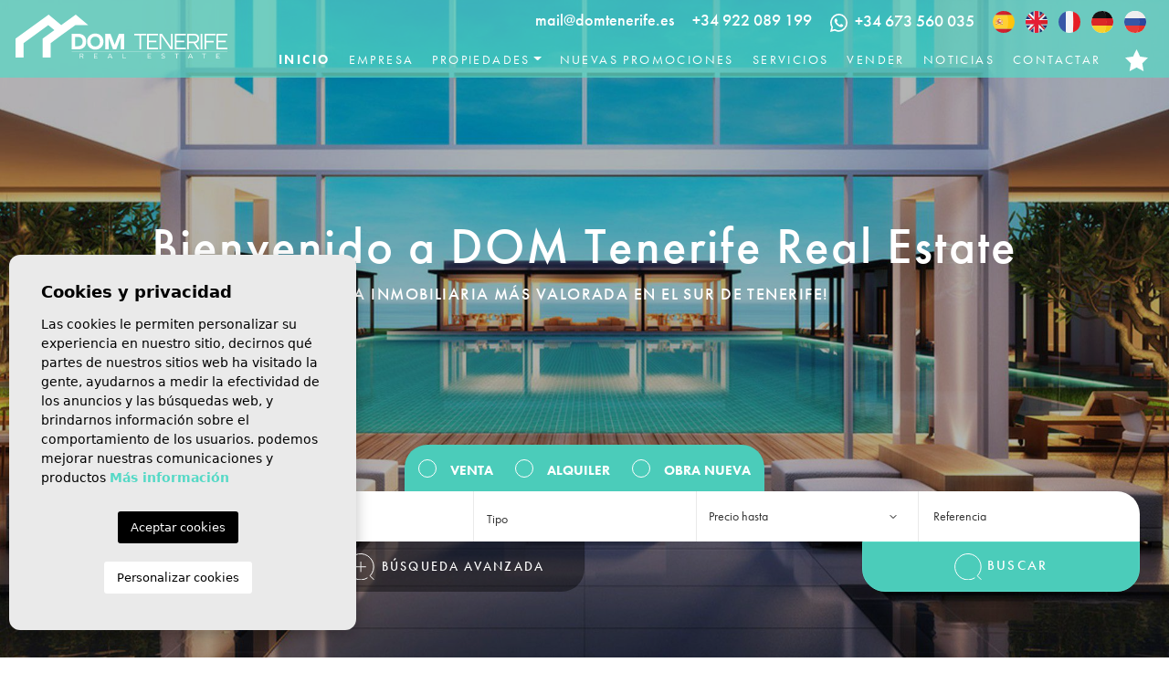

--- FILE ---
content_type: text/html; charset=UTF-8
request_url: https://domtenerife.es/
body_size: 20610
content:
<!DOCTYPE html>
<!--[if lt IE 7 ]><html class="ie ie6" lang="es"> <![endif]-->
<!--[if IE 7 ]><html class="ie ie7" lang="es"> <![endif]-->
<!--[if IE 8 ]><html class="ie ie8" lang="es"> <![endif]-->
<!--[if (gte IE 9)|!(IE)]><!-->
<html lang="es">
<!--<![endif]-->

<head>

    <!-- Global site tag (gtag.js) - Google Analytics -->
<script async src="https://www.googletagmanager.com/gtag/js?id=UA-236741191-1"></script>
<script>
  window.dataLayer = window.dataLayer || [];
  function gtag(){dataLayer.push(arguments);}
  gtag('js', new Date());

  gtag('config', 'UA-236741191-1');
</script>



    <meta charset="utf-8">
    <title>Inicio | DOM Tenerife</title>
    <meta name="description" content="Bienvenido a DOM Tenerife Real Estate, la inmobiliaria más valorada en el Sur de Tenerife! En DOM Tenerife Real Estate encontrará la mejor solución para su">
    <meta name="keywords" content="">
    <meta property="og:site_name" content="domtenerife.es">
    <meta property="og:title" content="Inicio | DOM Tenerife">
            <meta property="og:url" content="https://domtenerife.es/">
        <meta property="og:type" content="website">
    <meta property="og:description" content="Bienvenido a DOM Tenerife Real Estate, la inmobiliaria más valorada en el Sur de Tenerife! En DOM Tenerife Real Estate encontrará la mejor solución para su bienestar en C">
            <meta property="og:image" content="https://domtenerife.es/intramedianet/includes/assets/img/logomail.jpg">
        <meta name="revisit-after" content="7 DAYS">
    <meta name="viewport" content="width=device-width, initial-scale=1.0, maximum-scale=1.0, user-scalable=yes">
    <meta http-equiv="Content-Type" name="Acumbamail-domain-verification" content="92f7a35a-1483-11ed-9671-005056bd5094"/>

    <!-- CSS Y JS
    ================================================== -->
            <!-- CSS
================================================== -->
<link href="https://fonts.googleapis.com/css?family=Open+Sans:300,400,600,700,800" rel="stylesheet">
<link rel="stylesheet" href="/css/website.1665653130.css">
<style type="text/css">.label-1 { background: #eaff00;color: #000000; }.label-2 { background: #4db3d7;color: #ffffff; }.label-5 { background: #4db3d7;color: #ffffff; }.label-7 { background: #4db3d7;color: #ffffff; }.label-24 { background: #4db3d7;color: #ffffff; }.label-25 { background: #eb1c11;color: #ffffff; }.label-26 { background: #4db3d7;color: #ffffff; }.label-27 { background: #4db3d7;color: #ffffff; }.label-28 { background: #4db3d7;color: #ffffff; }.label-30 { background: #4db3d7;color: #ffffff; }.label-38 { background: #4db3d7;color: #ffffff; }.label-39 { background: #4db3d7;color: #ffffff; }.label-46 { background: #4db3d7;color: #ffffff; }.label-47 { background: #4db3d7;color: #ffffff; }.label-48 { background: #4db3d7;color: #ffffff; }.label-49 { background: #4db3d7;color: #ffffff; }.label-51 { background: #4db3d7;color: #ffffff; }.label-52 { background: #4db3d7;color: #ffffff; }.label-55 { background: #4db3d7;color: #ffffff; }.label-56 { background: #4db3d7;color: #ffffff; }.label-57 { background: #eb1c11;color: #ffffff; }.label-59 { background: #4db3d7;color: #ffffff; }.label-62 { background: #4db3d7;color: #ffffff; }.label-63 { background: #4bd682;color: #ffffff; }.label-64 { background: #e61212;color: #ffffff; }.label-65 { background: #4b6bd6;color: #ffffff; }.label-66 { background: #f7f71e;color: #4db3d7; }.label-67 { background: #edb20e;color: #ffffff; }</style>
<style type="text/css">.main-slider { background-image: url(/media/images/banner/banner_2.jpg); }</style>

    
    <script src='https://www.google.com/recaptcha/api.js?hl=es"'></script>

    <!-- SEO
    ================================================== -->
                                        
                                        
                                                     
                <link rel="alternate" hreflang="es" href="https://domtenerife.es/" />
                                                                
                                        
                                                     
                <link rel="alternate" hreflang="en" href="https://domtenerife.es/en/" />
                                                                
                                        
                                                     
                <link rel="alternate" hreflang="fr" href="https://domtenerife.es/fr/" />
                                                                
                                        
                                                     
                <link rel="alternate" hreflang="de" href="https://domtenerife.es/de/" />
                                                                
                                        
                                                     
                <link rel="alternate" hreflang="ru" href="https://domtenerife.es/ru/" />
                        
    
    <!-- Favicons
    ================================================== -->

    <link rel="shortcut icon" href="/media/images/icons/favicon.ico">
    <link rel="apple-touch-icon" sizes="57x57" href="/media/images/icons/apple-icon-57x57.png" />
    <link rel="apple-touch-icon" sizes="60x60" href="/media/images/icons/apple-icon-60x60.png" />
    <link rel="apple-touch-icon" sizes="72x72" href="/media/images/icons/apple-icon-72x72.png" />
    <link rel="apple-touch-icon" sizes="76x76" href="/media/images/icons/apple-icon-76x76.png" />
    <link rel="apple-touch-icon" sizes="114x114" href="/media/images/icons/apple-icon-114x114.png" />
    <link rel="apple-touch-icon" sizes="120x120" href="/media/images/icons/apple-icon-120x120.png" />
    <link rel="apple-touch-icon" sizes="144x144" href="/media/images/icons/apple-icon-144x144.png" />
    <link rel="apple-touch-icon" sizes="152x152" href="/media/images/icons/apple-icon-152x152.png" />
    <link rel="apple-touch-icon" sizes="180x180" href="/media/images/icons/apple-icon-180x180.png" />
    <link rel="icon" type="image/png" sizes="192x192" href="/media/images/icons/android-icon-192x192.png" />
    <link rel="icon" type="image/png" sizes="32x32" href="/media/images/icons/favicon-32x32.png" />
    <link rel="icon" type="image/png" sizes="96x96" href="/media/images/icons/favicon-96x96.png" />
    <link rel="icon" type="image/png" sizes="16x16" href="/media/images/icons/favicon-16x16.png" />
    <link rel="manifest" href="/media/images/icons/manifest.json" />
    <meta name="msapplication-TileColor" content="#ffffff" />
    <meta name="msapplication-TileImage" content="/media/images/icons/ms-icon-144x144.png" />
    <meta name="theme-color" content="#ffffff" />

            <meta name="GOOGLEBOT" content="INDEX,FOLLOW,ALL">
        <meta name="ROBOTS" content="INDEX,FOLLOW,ALL">
    
                        <link rel="canonical" href="https://domtenerife.es/" />
            
    <style type="text/css">
         @media screen and (min-width: 992px) 
         {
                .cabecera h1, .cabecera h2 {
                    font-size: 50px;
                }
                .main-header .container.container-fluid, .container.brand-fluid
                {
                    max-width: calc(100% - 10px);
                }
                .main-header #main-nav li:not(:last-child)
                {
                    margin-right: 20px;
                }
                .de .main-header #main-nav li:not(:last-child)
                {
                    margin-right: 16px;
                }
                .main-header #main-nav li a
                {
                    letter-spacing: 2.4px;
                }
          }
          @media screen and (min-width: 1600px) 
          {
                .main-header .container.container-fluid, .container.brand-fluid
                {
                    max-width: 1520px;
                }
          }
          @media screen and (min-width: 2048px) 
          {
                .main-slider 
                {
                    max-width: 2560px;
                    max-height: 1200px;
                }
          }
    </style>
    
        
</head>

<body class="es  home">

    <div class="black-bg"></div>

    <div class="main-header-mobile d-xl-none">
        <div class="container-fluid px-0">
            <div class="row g-0 align-items-center">
                <div class="col">
                    <a class="btn btn-menu open-main-menu">
                        <img src="/media/images/website/bars-white.svg">
                    </a>
                </div>
                <div class="col-6 text-center">
                    <a class="d-block brand-mobile" href="/">
                        <svg xmlns="http://www.w3.org/2000/svg" width="231.696" height="47.828" viewBox="0 0 231.696 47.828">
    <g data-name="Grupo 3905">
        <g data-name="Grupo 4493">
            <path data-name="Trazado 7646"
                d="M183.106 60.039c5.789 0 9.068 3.1 9.068 8.5s-3.279 8.5-9.068 8.5h-6.839v-17zm-.231 13.628c3.561 0 5.456-1.793 5.456-5.123s-1.9-5.123-5.456-5.123h-2.818v10.246z"
                transform="translate(-114.886 -39.132)" style="fill:#fff" />
            <path data-name="Trazado 7647"
                d="M242.619 68.064c0 5.123-3.689 8.761-8.94 8.761s-8.94-3.637-8.94-8.761 3.689-8.761 8.94-8.761 8.94 3.638 8.94 8.761m-14.038 0c0 3.177 2.075 5.379 5.1 5.379s5.1-2.2 5.1-5.379-2.075-5.38-5.1-5.38-5.1 2.2-5.1 5.38"
                transform="translate(-146.479 -38.652)" style="fill:#fff" />
            <path data-name="Trazado 7648"
                d="M298.776 77.049V64.24h-.051l-4.918 12.808h-3.432L285.609 64.6h-.051v12.449h-3.663v-17.01h5.687l4.56 11.861h.051l4.56-11.861h5.815v17.01z"
                transform="translate(-183.732 -39.132)" style="fill:#fff" />
            <path data-name="Trazado 7649"
                d="M201.9 127.275h-.586v-5.261h2.29c1.212 0 1.838.539 1.838 1.593a1.417 1.417 0 0 1-1.291 1.544l1.442 2.123h-.7l-1.355-2.084H201.9zm1.68-2.614c.848 0 1.268-.356 1.268-1.053s-.42-1.062-1.268-1.062h-1.68v2.115z"
                transform="translate(-131.21 -79.526)" style="fill:#fff" />
            <path data-name="Trazado 7650"
                d="M249.525 124.882h-2.655v1.862h3.23v.531h-3.811v-5.26h3.811v.531h-3.23v1.806h2.654z"
                transform="translate(-160.522 -79.526)" style="fill:#fff" />
            <path data-name="Trazado 7651"
                d="M293.077 126.094h-3.1l-.538 1.18h-.618l2.44-5.26h.555l2.44 5.26h-.642zm-1.553-3.4-1.307 2.868h2.622l-1.3-2.868z"
                transform="translate(-188.247 -79.526)" style="fill:#fff" />
            <path data-name="Trazado 7652" d="M336.729 127.275v-5.26h.586v4.73h3.121v.531z"
                transform="translate(-219.471 -79.526)" style="fill:#fff" />
            <path data-name="Trazado 7653"
                d="M418.084 124.882h-2.654v1.862h3.225v.531h-3.811v-5.26h3.811v.531h-3.225v1.806h2.654z"
                transform="translate(-270.384 -79.526)" style="fill:#fff" />
            <path data-name="Trazado 7654"
                d="M461.574 122.253v.658h-.032a2.264 2.264 0 0 0-1.68-.594c-.8 0-1.347.4-1.347.99 0 .515.325.745 1.4.856 1.434.143 1.925.579 1.925 1.513 0 .951-.745 1.529-1.973 1.529a3.068 3.068 0 0 1-1.989-.57v-.65h.032a2.741 2.741 0 0 0 1.957.689c.871 0 1.387-.372 1.387-.99 0-.563-.349-.816-1.474-.935-1.394-.142-1.854-.547-1.854-1.418 0-.935.769-1.545 1.941-1.545a2.746 2.746 0 0 1 1.7.467"
                transform="translate(-298.436 -79.377)" style="fill:#fff" />
            <path data-name="Trazado 7655" d="M502.882 127.275h-.582v-4.73h-1.806v-.531h4.183v.531h-1.791z"
                transform="translate(-326.206 -79.526)" style="fill:#fff" />
            <path data-name="Trazado 7656"
                d="M545.78 126.094h-3.1l-.538 1.18h-.618l2.44-5.26h.555l2.44 5.26h-.642zm-1.553-3.4-1.307 2.868h2.622l-1.3-2.868z"
                transform="translate(-352.953 -79.526)" style="fill:#fff" />
            <path data-name="Trazado 7657" d="M588.549 127.275h-.586v-4.73h-1.806v-.531h4.183v.531h-1.791z"
                transform="translate(-382.041 -79.526)" style="fill:#fff" />
            <path data-name="Trazado 7658"
                d="M633.845 124.882h-2.654v1.862h3.225v.531h-3.811v-5.26h3.811v.531h-3.225v1.806h2.654z"
                transform="translate(-411.012 -79.526)" style="fill:#fff" />
            <path data-name="Trazado 7659" d="M380.349 77.048H378.5V61.755h-5.683v-1.717h13.161v1.716h-5.633z"
                transform="translate(-242.995 -39.131)" style="fill:#fff" />
            <path data-name="Trazado 7660"
                d="M423.529 69.312h-8.35v6.02h10.145v1.716h-11.99v-17.01h11.989v1.716h-10.144V67.6h8.35z"
                transform="translate(-269.401 -39.131)" style="fill:#fff" />
            <path data-name="Trazado 7661"
                d="m464.386 77.048-10.269-15.114h-.05v15.114h-1.794v-17.01h2.617l9.92 14.5h.05v-14.5h1.795v17.01z"
                transform="translate(-294.78 -39.131)" style="fill:#fff" />
            <path data-name="Trazado 7662"
                d="M510.5 69.312h-8.35v6.02h10.145v1.716H500.3v-17.01h11.989v1.716h-10.143V67.6h8.35z"
                transform="translate(-326.084 -39.131)" style="fill:#fff" />
            <path data-name="Trazado 7663"
                d="M541.085 77.048h-1.845V60.039h7.2c3.813 0 5.783 1.742 5.783 5.149 0 2.818-1.371 4.508-4.063 5l4.537 6.865h-2.193l-4.262-6.737h-5.16zm5.284-8.453c2.667 0 3.988-1.153 3.988-3.407 0-2.28-1.321-3.433-3.988-3.433h-5.284v6.84z"
                transform="translate(-351.463 -39.132)" style="fill:#fff" />
            <path data-name="Rectángulo 2119" transform="translate(202.459 20.907)" style="fill:#fff"
                d="M0 0h1.845v17.009H0z" />
            <path data-name="Trazado 7664"
                d="M603.644 69.491h-8.375v7.557h-1.845v-17.01h12.014v1.716h-10.17v6.02h8.375z"
                transform="translate(-386.779 -39.131)" style="fill:#fff" />
            <path data-name="Trazado 7665"
                d="M641.126 69.312h-8.35v6.02h10.145v1.716h-11.989v-17.01h11.989v1.716h-10.145V67.6h8.35z"
                transform="translate(-411.225 -39.131)" style="fill:#fff" />
            <path data-name="Rectángulo 2120" transform="translate(61.38 39.889)" style="fill:#fff"
                d="M0 0h170.316v.268H0z" />
            <path data-name="Trazado 7666"
                d="M79.545 11.471H65.538l-.066-.056-16.337 11.856-10.719 7.777v15.779h-8.779V26.275l12.82-9.309-6.627-5.55L8.779 31.047v15.778H0v-20.55L36.22 0l13.748 11.524L65.851 0z"
                style="fill:#fff" />
        </g>
    </g>
</svg>
                    </a>
                </div>

                <div class="col text-end ">

                    <div class="d-inline-block">
                                    <div class="dropdown idiomas-dropdown">
                            <a href="/" class="dropdown-toggle"
                    id="dropdownMenu1" data-bs-toggle="dropdown" aria-haspopup="true" aria-expanded="false">
                    <img src="/media/images/website/flags-rounded/es.svg" alt="Español">
                    
                </a>
                        <ul class="dropdown-menu animated fadeIn" aria-labelledby="dropdownMenu1">
                                                                                                <li class="dropdown-item">
                            <a href="/en/">
                                <img src="/media/images/website/flags-rounded/en.svg" alt="English">
                                <span>English</span>
                            </a>
                        </li>
                                                                                <li class="dropdown-item">
                            <a href="/fr/">
                                <img src="/media/images/website/flags-rounded/fr.svg" alt="Français">
                                <span>Français</span>
                            </a>
                        </li>
                                                                                <li class="dropdown-item">
                            <a href="/de/">
                                <img src="/media/images/website/flags-rounded/de.svg" alt="Deutsch">
                                <span>Deutsch</span>
                            </a>
                        </li>
                                                                                <li class="dropdown-item">
                            <a href="/ru/">
                                <img src="/media/images/website/flags-rounded/ru.svg" alt="Русский">
                                <span>Русский</span>
                            </a>
                        </li>
                                                </ul>
        </div>
    
                    </div>
                                            <a href="/busqueda-avanzada/" class="responsive-search-button-fake" button="1">
                            <img src="/media/images/website/lupa-white.svg">
                        </a>
                    
                </div>
            </div>
        </div>
    </div>

    <div class="menu-responsivo">
        <div class="container px-0">
            <div class="d-flex justify-content-end pe-3">
                <button class="responsive-menu-button close-sidebar open-main-menu cerrar">
                    <i class="fas fa-times"></i>
                </button>
            </div>
            <ul class="resp-menu">
                <li class=" active"><a href="/">Inicio</a></li>

<li class=""><a href="/sobre-nosotros/">Empresa</a></li>

<li class="">
    <a href="/propiedades/" >Propiedades</a>
    <ul >
        <li class="dropdown-item">
            <a href="/propiedades/">Ver todas las propiedades</a>
        </li>
                                    <li ><a href="/propiedades-alquiler-a-corto-plazo/">Alquiler a corto plazo</a></li>
                                                <li ><a href="/propiedades-alquiler-a-largo-plazo/">Alquiler a largo plazo</a></li>
                                                <li ><a href="/propiedades-nueva-construccion/">Nueva construcción </a></li>
                                                <li ><a href="/propiedades-venta/">Venta</a></li>
                                </ul>
</li>


<li class=""><a href="/nuevas-promociones/">Nuevas promociones</a></li>

<li class=""><a href="/servicios/">Servicios</a></li>

    <li class=""><a href="/vender-su-propiedad/">Vender</a></li>

    <li class=""><a href="/noticias/">Noticias</a></li>

    <li class="list-inline-item">
        <a href="https://www.google.com/search?q=DOM+Tenerife&rlz=1C5CHFA_enES970ES970&sxsrf=ALiCzsYrvbDH3hTXnvZk5Pbp4HMxmAfPIw%3A1658409245930&ei=HVHZYvakOJf2a5KRjFA&ved=0ahUKEwi2p_vvh4r5AhUX-xoKHZIIAwoQ4dUDCA4&uact=5&oq=DOM+Tenerife&gs_lcp=[base64]&sclient=gws-wiz#lrd=0xc6a9705008d0641:0xda0240f5a6b4d619,1,,," target="_blank">
            Reseñas google
        </a>
    </li>




<li class=""><a href="/contacto/">Contactar</a></li>

    <li class=""><a href="/favoritos/"><span class="favor"></span> Favoritos <span class="budget-fav"></span></a></li>

            </ul>
        </div>
    </div>

    

    <div class="container brand-fluid">
        <a href="/" class="brand">
            <svg xmlns="http://www.w3.org/2000/svg" width="231.696" height="47.828" viewBox="0 0 231.696 47.828">
    <g data-name="Grupo 3905">
        <g data-name="Grupo 4493">
            <path data-name="Trazado 7646"
                d="M183.106 60.039c5.789 0 9.068 3.1 9.068 8.5s-3.279 8.5-9.068 8.5h-6.839v-17zm-.231 13.628c3.561 0 5.456-1.793 5.456-5.123s-1.9-5.123-5.456-5.123h-2.818v10.246z"
                transform="translate(-114.886 -39.132)" style="fill:#fff" />
            <path data-name="Trazado 7647"
                d="M242.619 68.064c0 5.123-3.689 8.761-8.94 8.761s-8.94-3.637-8.94-8.761 3.689-8.761 8.94-8.761 8.94 3.638 8.94 8.761m-14.038 0c0 3.177 2.075 5.379 5.1 5.379s5.1-2.2 5.1-5.379-2.075-5.38-5.1-5.38-5.1 2.2-5.1 5.38"
                transform="translate(-146.479 -38.652)" style="fill:#fff" />
            <path data-name="Trazado 7648"
                d="M298.776 77.049V64.24h-.051l-4.918 12.808h-3.432L285.609 64.6h-.051v12.449h-3.663v-17.01h5.687l4.56 11.861h.051l4.56-11.861h5.815v17.01z"
                transform="translate(-183.732 -39.132)" style="fill:#fff" />
            <path data-name="Trazado 7649"
                d="M201.9 127.275h-.586v-5.261h2.29c1.212 0 1.838.539 1.838 1.593a1.417 1.417 0 0 1-1.291 1.544l1.442 2.123h-.7l-1.355-2.084H201.9zm1.68-2.614c.848 0 1.268-.356 1.268-1.053s-.42-1.062-1.268-1.062h-1.68v2.115z"
                transform="translate(-131.21 -79.526)" style="fill:#fff" />
            <path data-name="Trazado 7650"
                d="M249.525 124.882h-2.655v1.862h3.23v.531h-3.811v-5.26h3.811v.531h-3.23v1.806h2.654z"
                transform="translate(-160.522 -79.526)" style="fill:#fff" />
            <path data-name="Trazado 7651"
                d="M293.077 126.094h-3.1l-.538 1.18h-.618l2.44-5.26h.555l2.44 5.26h-.642zm-1.553-3.4-1.307 2.868h2.622l-1.3-2.868z"
                transform="translate(-188.247 -79.526)" style="fill:#fff" />
            <path data-name="Trazado 7652" d="M336.729 127.275v-5.26h.586v4.73h3.121v.531z"
                transform="translate(-219.471 -79.526)" style="fill:#fff" />
            <path data-name="Trazado 7653"
                d="M418.084 124.882h-2.654v1.862h3.225v.531h-3.811v-5.26h3.811v.531h-3.225v1.806h2.654z"
                transform="translate(-270.384 -79.526)" style="fill:#fff" />
            <path data-name="Trazado 7654"
                d="M461.574 122.253v.658h-.032a2.264 2.264 0 0 0-1.68-.594c-.8 0-1.347.4-1.347.99 0 .515.325.745 1.4.856 1.434.143 1.925.579 1.925 1.513 0 .951-.745 1.529-1.973 1.529a3.068 3.068 0 0 1-1.989-.57v-.65h.032a2.741 2.741 0 0 0 1.957.689c.871 0 1.387-.372 1.387-.99 0-.563-.349-.816-1.474-.935-1.394-.142-1.854-.547-1.854-1.418 0-.935.769-1.545 1.941-1.545a2.746 2.746 0 0 1 1.7.467"
                transform="translate(-298.436 -79.377)" style="fill:#fff" />
            <path data-name="Trazado 7655" d="M502.882 127.275h-.582v-4.73h-1.806v-.531h4.183v.531h-1.791z"
                transform="translate(-326.206 -79.526)" style="fill:#fff" />
            <path data-name="Trazado 7656"
                d="M545.78 126.094h-3.1l-.538 1.18h-.618l2.44-5.26h.555l2.44 5.26h-.642zm-1.553-3.4-1.307 2.868h2.622l-1.3-2.868z"
                transform="translate(-352.953 -79.526)" style="fill:#fff" />
            <path data-name="Trazado 7657" d="M588.549 127.275h-.586v-4.73h-1.806v-.531h4.183v.531h-1.791z"
                transform="translate(-382.041 -79.526)" style="fill:#fff" />
            <path data-name="Trazado 7658"
                d="M633.845 124.882h-2.654v1.862h3.225v.531h-3.811v-5.26h3.811v.531h-3.225v1.806h2.654z"
                transform="translate(-411.012 -79.526)" style="fill:#fff" />
            <path data-name="Trazado 7659" d="M380.349 77.048H378.5V61.755h-5.683v-1.717h13.161v1.716h-5.633z"
                transform="translate(-242.995 -39.131)" style="fill:#fff" />
            <path data-name="Trazado 7660"
                d="M423.529 69.312h-8.35v6.02h10.145v1.716h-11.99v-17.01h11.989v1.716h-10.144V67.6h8.35z"
                transform="translate(-269.401 -39.131)" style="fill:#fff" />
            <path data-name="Trazado 7661"
                d="m464.386 77.048-10.269-15.114h-.05v15.114h-1.794v-17.01h2.617l9.92 14.5h.05v-14.5h1.795v17.01z"
                transform="translate(-294.78 -39.131)" style="fill:#fff" />
            <path data-name="Trazado 7662"
                d="M510.5 69.312h-8.35v6.02h10.145v1.716H500.3v-17.01h11.989v1.716h-10.143V67.6h8.35z"
                transform="translate(-326.084 -39.131)" style="fill:#fff" />
            <path data-name="Trazado 7663"
                d="M541.085 77.048h-1.845V60.039h7.2c3.813 0 5.783 1.742 5.783 5.149 0 2.818-1.371 4.508-4.063 5l4.537 6.865h-2.193l-4.262-6.737h-5.16zm5.284-8.453c2.667 0 3.988-1.153 3.988-3.407 0-2.28-1.321-3.433-3.988-3.433h-5.284v6.84z"
                transform="translate(-351.463 -39.132)" style="fill:#fff" />
            <path data-name="Rectángulo 2119" transform="translate(202.459 20.907)" style="fill:#fff"
                d="M0 0h1.845v17.009H0z" />
            <path data-name="Trazado 7664"
                d="M603.644 69.491h-8.375v7.557h-1.845v-17.01h12.014v1.716h-10.17v6.02h8.375z"
                transform="translate(-386.779 -39.131)" style="fill:#fff" />
            <path data-name="Trazado 7665"
                d="M641.126 69.312h-8.35v6.02h10.145v1.716h-11.989v-17.01h11.989v1.716h-10.145V67.6h8.35z"
                transform="translate(-411.225 -39.131)" style="fill:#fff" />
            <path data-name="Rectángulo 2120" transform="translate(61.38 39.889)" style="fill:#fff"
                d="M0 0h170.316v.268H0z" />
            <path data-name="Trazado 7666"
                d="M79.545 11.471H65.538l-.066-.056-16.337 11.856-10.719 7.777v15.779h-8.779V26.275l12.82-9.309-6.627-5.55L8.779 31.047v15.778H0v-20.55L36.22 0l13.748 11.524L65.851 0z"
                style="fill:#fff" />
        </g>
    </g>
</svg>
        </a>
    </div>

    
    <div class="main-header d-none d-xl-block">
        <div class="container container-fluid">
            <div class="header-top">
                
                <div class="header-top-info-container">
                    <a href="mailto:mail@domtenerife.es" class="contact-link">mail@domtenerife.es</a>
                </div>

                
                <div class="header-top-info-container">
                    <a href="tel:+34 922 089 199" class="contact-link">+34 922 089 199</a>
                </div>

                
                <div class="header-top-info-container">
                    <a href="https://wa.me/34673560035/?text=" target="_blank"
                        class="contact-link d-flex align-items-center">
                        <div class="whatsapp-icon me-2">
                            <svg xmlns="http://www.w3.org/2000/svg" width="19.115" height="19.115" viewBox="0 0 19.115 19.115">
    <path data-name="Icon awesome-whatsapp" d="M16.252 2.778a9.475 9.475 0 0 0-14.908 11.43L0 19.115l5.022-1.318a9.443 9.443 0 0 0 4.527 1.153 9.563 9.563 0 0 0 9.562-9.472 9.51 9.51 0 0 0-2.863-6.7zM9.553 17.35a7.859 7.859 0 0 1-4.011-1.1l-.286-.171-2.978.781.794-2.906-.188-.3a7.888 7.888 0 1 1 14.631-4.186 7.961 7.961 0 0 1-7.962 7.882zm4.318-5.9c-.235-.119-1.4-.691-1.617-.768s-.375-.119-.533.119-.61.768-.751.93-.277.179-.512.06a6.443 6.443 0 0 1-3.221-2.816c-.243-.418.243-.388.7-1.293a.439.439 0 0 0-.021-.414c-.06-.119-.533-1.284-.73-1.758s-.388-.4-.533-.405-.294-.009-.452-.009a.877.877 0 0 0-.631.294 2.66 2.66 0 0 0-.828 1.976A4.637 4.637 0 0 0 5.7 9.822a10.576 10.576 0 0 0 4.045 3.576 4.631 4.631 0 0 0 2.842.593 2.424 2.424 0 0 0 1.6-1.126 1.98 1.98 0 0 0 .137-1.126c-.06-.108-.218-.167-.453-.283z" style="fill:#fff"/>
</svg>

                        </div>
                        <span>+34 673 560 035</span>
                    </a>
                </div>

                
                <div class="header-top-info-container me-2">
                                <div class="langs-list">
                            <div class="lang-item">
                    <a href="/">
                        <img src="/media/images/website/flags-rounded/es.svg" alt="Español">
                    </a>
                </div>
                            <div class="lang-item">
                    <a href="/en/">
                        <img src="/media/images/website/flags-rounded/en.svg" alt="English">
                    </a>
                </div>
                            <div class="lang-item">
                    <a href="/fr/">
                        <img src="/media/images/website/flags-rounded/fr.svg" alt="Français">
                    </a>
                </div>
                            <div class="lang-item">
                    <a href="/de/">
                        <img src="/media/images/website/flags-rounded/de.svg" alt="Deutsch">
                    </a>
                </div>
                            <div class="lang-item">
                    <a href="/ru/">
                        <img src="/media/images/website/flags-rounded/ru.svg" alt="Русский">
                    </a>
                </div>
                    </div>
    
                </div>

                
                
            </div>
            <div class="row header-bot">
                <div class="col-md-12">
                    <nav id="main-nav" class="d-none d-xl-block">
                        
                        
                        
                        
                        
                        <ul class="main-menu-top">
                            <li class="list-inline-item active"><a href="/">Inicio</a></li>

<li class="list-inline-item"><a href="/sobre-nosotros/">Empresa</a></li>

<li class="dropdown list-inline-item">
    <a href="/propiedades/" class="dropdown-toggle" role="button" data-bs-toggle="dropdown" id="dropdownMenuLink1" aria-haspopup="true" aria-expanded="false">Propiedades</a>
    <ul class="dropdown-menu animated fadeIn" aria-labelledby="dropdownMenuLink1">
        <li class="dropdown-item">
            <a href="/propiedades/">Ver todas las propiedades</a>
        </li>
                                    <li class="dropdown-item"><a href="/propiedades-alquiler-a-corto-plazo/">Alquiler a corto plazo</a></li>
                                                <li class="dropdown-item"><a href="/propiedades-alquiler-a-largo-plazo/">Alquiler a largo plazo</a></li>
                                                <li class="dropdown-item"><a href="/propiedades-nueva-construccion/">Nueva construcción </a></li>
                                                <li class="dropdown-item"><a href="/propiedades-venta/">Venta</a></li>
                                </ul>
</li>


<li class="list-inline-item"><a href="/nuevas-promociones/">Nuevas promociones</a></li>

<li class="list-inline-item"><a href="/servicios/">Servicios</a></li>

    <li class="list-inline-item"><a href="/vender-su-propiedad/">Vender</a></li>

    <li class="list-inline-item"><a href="/noticias/">Noticias</a></li>





<li class="list-inline-item"><a href="/contacto/">Contactar</a></li>

    <li class="list-inline-item favs-link"><a href="/favoritos/"><span class="favor"></span> <svg xmlns="http://www.w3.org/2000/svg" width="25.318" height="24.077" viewBox="0 0 25.318 24.077">
    <path data-name="Icon feather-star"
        d="m15.659 3 3.912 7.924 8.747 1.276-6.329 6.165 1.494 8.709-7.823-4.114-7.824 4.117 1.494-8.709L3 12.2l8.747-1.279z"
        transform="translate(-3 -3)" style="fill:#56d9c6" />
</svg> <span class="budget-fav"></span></a></li>

                        </ul>
                    </nav>
                </div>
            </div>
        </div>
    </div>


    

    
    <div class="wrapper-slider-search center-form">
                    <div class="main-slider">
                                    <div class="caption text-center">
                                                                                    <h1>Bienvenido a DOM Tenerife Real Estate</h1>
                            
                                                            <h3>¡la inmobiliaria más valorada en el Sur de Tenerife!</h3>
                                                                        </div>
                                </div>
        
        
                    <div class="buscador  b-home  ">
                <div class="container">
                    <div class="row">
                        <div class="col-md-12">
                                    <form action="/propiedades/" method="get" id="searchHomeForm" role="form" class="validate">
                <div class="row">
            <div class="col-lg-12">
                <div class="row">
                    <div class="col-12 d-lg-none">
                        <div class="text-end">
                                                    </div>
                    </div>
                    <div class="col-lg-12 mb-3 mb-lg-0 text-center">
                        <div class="btn-group" role="group" aria-label="search categories">
                            <label class="container-category">
                                <input type="checkbox" class="checkbox-search" name="st[]" value="1"
                                    >
                                <span class="checkmark"></span>
                                <span class="cat-txt">Venta</span>
                            </label>

                            <label class="container-category">
                                <input type="checkbox" class="checkbox-search" name="st[]" value="4"
                                    >
                                <span class="checkmark"></span>
                                <span class="cat-txt">Alquiler</span>
                            </label>

                            <label class="container-category">
                                <input type="checkbox" class="checkbox-search" name="st[]" value="2"
                                    >
                                <span class="checkmark"></span>
                                <span class="cat-txt">Obra Nueva</span>
                            </label>
                        </div>
                    </div>
                </div>
                <div class="row g-0 custom-row row-cols-1 row-cols-lg-5">
                    <div class="col col-cm">
                        <div class="form-group custom-form-group">
                            <select name="loct[]" id="loct" class="form-control select2" multiple
                                data-placeholder="Población">
                                                                    <option value="25"
                                        >Adeje</option>
                                                                    <option value="28"
                                        >Arona</option>
                                                                    <option value="60"
                                        >Callao Salvaje</option>
                                                                    <option value="40"
                                        >Granadilla de Abona </option>
                                                                    <option value="41"
                                        >Guía de Isora </option>
                                                                    <option value="36"
                                        >La Orotava</option>
                                                                    <option value="50"
                                        >Puerto de La Cruz </option>
                                                                    <option value="52"
                                        >San Miguel de Abona</option>
                                                                    <option value="55"
                                        >Santiago del Teide</option>
                                                            </select>
                        </div>
                    </div>
                    <div class="col col-cm">
                        <div class="form-group custom-form-group">
                            <select name="lozn[]" id="lozn" class="form-control select2" multiple
                                data-placeholder="Zona">
                                
                                                                    <option value="93"
                                        >
                                        Abama</option>
                                                                    <option value="69"
                                        >
                                        Adeje</option>
                                                                    <option value="74"
                                        >
                                        Aguamansa</option>
                                                                    <option value="118"
                                        >
                                        Amarilla Golf</option>
                                                                    <option value="87"
                                        >
                                        Armeñime</option>
                                                                    <option value="86"
                                        >
                                        Callao Salvaje</option>
                                                                    <option value="112"
                                        >
                                        Chayofa</option>
                                                                    <option value="167"
                                        >
                                        Costa Adeje</option>
                                                                    <option value="80"
                                        >
                                        El Duque</option>
                                                                    <option value="155"
                                        >
                                        El Galeon</option>
                                                                    <option value="71"
                                        >
                                        El Madroñal</option>
                                                                    <option value="76"
                                        >
                                        Fañabé</option>
                                                                    <option value="77"
                                        >
                                        Fañabe Alto </option>
                                                                    <option value="116"
                                        >
                                        Golf del Sur</option>
                                                                    <option value="81"
                                        >
                                        La Caleta</option>
                                                                    <option value="120"
                                        >
                                        La Tejita</option>
                                                                    <option value="115"
                                        >
                                        Los Cristianos</option>
                                                                    <option value="103"
                                        >
                                        Los Gigantes</option>
                                                                    <option value="90"
                                        >
                                        Marazul</option>
                                                                    <option value="111"
                                        >
                                        Palm Mar</option>
                                                                    <option value="94"
                                        >
                                        Piedra Hincada</option>
                                                                    <option value="108"
                                        >
                                        Playa de Las Americas</option>
                                                                    <option value="164"
                                        >
                                        Playa La Arena</option>
                                                                    <option value="70"
                                        >
                                        Playa Paraiso</option>
                                                                    <option value="130"
                                        >
                                        Puerto de La Cruz</option>
                                                                    <option value="101"
                                        >
                                        Puerto Santiago</option>
                                                                    <option value="84"
                                        >
                                        Roque del Conde</option>
                                                                    <option value="78"
                                        >
                                        San Eugenio Alto</option>
                                                                    <option value="79"
                                        >
                                        San Eugenio Bajo</option>
                                                                    <option value="166"
                                        >
                                        Taucho</option>
                                                                    <option value="82"
                                        >
                                        Torviscas Alto</option>
                                                            </select>
                        </div>
                    </div>
                    <div class="col col-cm">
                        <div class="form-group custom-form-group">
                            <select name="tp[]" id="tp" class="form-control select2" multiple
                                data-placeholder="Tipo">
                                                                                                            <option value="1"
                                            >Apartamento
                                        </option>
                                                                                                                                                <option value="9"
                                            >Atico
                                        </option>
                                                                                                                                                <option value="3"
                                            >Bungalow
                                        </option>
                                                                                                                                                <option value="5"
                                            >Casa rústica / terreno rústico 
                                        </option>
                                                                                                                                                <option value="6"
                                            >Chalet adosado
                                        </option>
                                                                                                                                                <option value="2"
                                            >Chalet independiente
                                        </option>
                                                                                                                                                <option value="7"
                                            >Chalet pareado
                                        </option>
                                                                                                                                                <option value="11"
                                            >Duplex
                                        </option>
                                                                                                                                                <option value="8"
                                            >Estudio
                                        </option>
                                                                                                                                                <option value="13"
                                            >Garaje
                                        </option>
                                                                                                                                                <option value="10"
                                            >Local comercial
                                        </option>
                                                                                                                                                <option value="4"
                                            >Terreno
                                        </option>
                                                                                                </select>
                        </div>
                    </div>
                    <div class="col col-cm ps-lg-1">
                        <div class="form-group custom-form-group">
                            <select name="prhs" id="prhs" class="form-control">
                                <option value="" selected>Precio hasta</option>
                                <option value="200" >200 €</option>
                                <option value="400" >400 €</option>
                                <option value="600" >600 €</option>
                                <option value="800" >800 €</option>
                                <option value="1000" >1.000 €</option>
                                <option value="1200" >1.200 €</option>
                                <option value="1400" >1.400 €</option>
                                <option value="1600" >1.600 €</option>
                                <option value="1800" >1.800 €</option>
                                <option value="2000" >2.000 €</option>
                                <option value="3000" >+3.000 €</option>
                                <option value="50000" >50.000 €</option>
                                <option value="100000" >100.000€</option>
                                <option value="150000" >150.000 €</option>
                                <option value="200000" >200.000 €</option>
                                <option value="250000" >250.000 €</option>
                                <option value="300000" >300.000 €</option>
                                <option value="350000" >350.000 €</option>
                                <option value="400000" >400.000 €</option>
                                <option value="450000" >450.000 €</option>
                                <option value="500000" >500.000 €</option>
                                <option value="550000" >550.000 €</option>
                                <option value="600000" >600.000 €</option>
                                <option value="650000" >650.000 €</option>
                                <option value="700000" >700.000 €</option>
                                <option value="800000" >800.000 €</option>
                                <option value="900000" >900.000 €</option>
                                <option value="1000000" >1.000.000 €</option>
                                <option value="2000000" >2.000.000 €</option>
                                <option value="3000000" >3.000.000 €</option>
                                <option value="5000000" >5.000.000 €</option>
                                <option value="8000000" >8.000.000 €</option>
                                <option value="10000000" >+10.000.000 €</option>
                            </select>
                        </div>
                    </div>
                    <div class="col col-cm ps-lg-1">
                        <div class="form-group custom-form-group">
                            <input type="text" name="rf" id="rf" class="form-control" value=""
                                placeholder="Referencia" />
                        </div>
                    </div>
                </div>
            </div>
            <div class="col-lg-12">
                <div class="row g-0">
                    <div class="col-12 col-md-6 col-lg-3 px-0">
                        <div class="form-group">
                            <a href="javascript:void(0);" class="btn btn-opc-black button-search-reset w-100">
                                <img src="/media/images/website/icons/clean-search.svg" alt="clean search icon">
                                <span>Borrar filtros</span>
                            </a>
                        </div>
                    </div>

                    <div class="col-12 col-md-6 col-lg-3 px-0">
                        <div class="form-group d-grid">
                            <input type="hidden" name="date" id="date" value="1769645222" />
                            <input type="hidden" name="langx" id="langx" value="es">
                            <a href="/busqueda-avanzada/"
                                class="btn btn-opc-black button-adv-search w-100">
                                <img src="/media/images/website/icons/adv-search.svg" alt="clean search icon">
                                <span>Búsqueda Avanzada</span>
                            </a>
                        </div>
                    </div>

                    <div class="col-lg-3 ms-lg-auto px-0">
                        <div class="form-group">
                            <button type="submit" class="btn btn-primary button-search w-100">
                                <img src="/media/images/website/icons/search-icon.svg" alt="search icon">
                                Buscar
                            </button>
                        </div>
                    </div>

                </div>
                <div class="d-none">
                    <div class="result"><span></span> Propiedades</div>
                </div>
            </div>
        </div>
</form>

                        </div>
                    </div>
                </div>
            </div>
            </div>

    

    
    

    
                        <div class="banners">
                <div class="container container-xxxl">
                    <div class="row row-cols-1 row-cols-md-2 row-cols-xl-4 justify-content-center">
    <div class="col">
        <a href="/propiedades-villas-caleta/" class="mini-banner">
    <img src="/media/images/website/banners/banner-home-01.jpg" alt="Banner Villas en La Caleta" class="img-fluid w-100">

    <div class="content-banner">
        <h3>Villas en La Caleta</h3>
    </div>

    <div class="show-props">
        <span class="total-props-banner total-villas">0</span>
        <p class="props-text-banner">
            Propiedades
        </p>
    </div>
</a>
    </div>
    <div class="col">
        <a href="/propiedades-adosadas-roque-del-conde/" class="mini-banner">
    <img src="/media/images/website/banners/banner-home-02.jpg" alt="Banner Viviendas en <br> Roque del Conde" class="img-fluid w-100">

    <div class="content-banner">
        <h3>Viviendas en <br> Roque del Conde</h3>
    </div>

    <div class="show-props">
        <span class="total-props-banner total-adosadas">0</span>
        <p class="props-text-banner">
            Propiedades
        </p>
    </div>
</a>
    </div>
    <div class="col">
        <a href="/propiedades-apartamentos-los-cristianos/" class="mini-banner">
    <img src="/media/images/website/banners/banner-home-03.jpg" alt="Banner Apartamentos en <br> Los Cristianos" class="img-fluid w-100">

    <div class="content-banner">
        <h3>Apartamentos en <br> Los Cristianos</h3>
    </div>

    <div class="show-props">
        <span class="total-props-banner total-apartamentos">0</span>
        <p class="props-text-banner">
            Propiedades
        </p>
    </div>
</a>
    </div>
    <div class="col">
        <a href="/propiedades-bajada-precio/" class="mini-banner">
    <img src="/media/images/website/banners/banner-home-04.jpg" alt="Banner Bajada de Precio" class="img-fluid w-100">

    <div class="content-banner">
        <h3>Bajada de Precio</h3>
    </div>

    <div class="show-props">
        <span class="total-props-banner total-bajada">0</span>
        <p class="props-text-banner">
            Propiedades
        </p>
    </div>
</a>
    </div>
</div>
                </div>
            </div>
            
    
            <div id="featured-properties">
            <div class="container">
                <div class="row">
                    <div class="col-md-12">
                        <h2 class="main-title">
                            Encuentra tu <span>hogar ideal</span>
                        </h2>
                    </div>
                    <div class="col-md-12 px-md-0">
                        <div class="slides">
                                                            <div class="slides-item">
    
    <a href="#" data-href="/modules/property/add-fav.php?fav=1018" class="add-fav btn " title="Añadir a favoritos" rel="nofollow">
        <img src="/media/images/website/properties/icon-favorites.svg" alt="Añadir a favoritos">
    </a>
    <a href="#" data-href="/modules/property/rem-fav.php?fav=1018" class="rem-fav btn fav-hide" title="Eliminar de favoritos" rel="nofollow">
        <img src="/media/images/website/properties/icon-favorites-full.svg" alt="Eliminar de favoritos">
    </a>
    
    <a href="/propiedad/1018/apartamento-de-1-dormitorio-in-costa-adeje-en-venta/" class="property-featured">

        <div class="porta-img">
            
            <div class="labels">

                                                                                                                                            <div class="badge badge-info label-5">Alto Standing</div>
                                                                                <div class="badge badge-info label-46">Vistas al mar</div>
                                                                                <div class="badge badge-info label-64">Propiedad exclusiva</div>
                                                                                <div class="badge badge-info label-66">Cerca de la playa</div>
                                                </div>
            
                                                    <img src="/img/apartamento-venta-adeje-fanabe_33155_md.jpg" class='img-fluid' alt="Apartamento - Venta - Adeje - Fañabé" title="Apartamento - Venta - Adeje - Fañabé">
                    
                        </div>


        <div class="property-detail">
                
    <div class="title-price-container">
        <h3 title="Adeje · Fañabé">Adeje <span>· Fañabé</span></h3>

        <div class="prices">
                                                        345.000€
                    </div>
    </div>

<h4 title="Apartamento · Venta">
    <span class="inmb-inf-tp">Apartamento · Venta ·</span>
    <span class="ref">
        Ref. NG10012601
    </span>
</h4>

<div class="description">
             Dom Tenerife Real Estate se complace en presentar un impresionante apartamento de un dormitorio totalmente renovado, situado en una de las zonas más exclusivas y codiciadas de Costa Adeje, a solo tres minutos a pie de la playa. Diseñado para ofrecer comodidad y elegancia, la propiedad cuenta con una amplia y luminosa sala de estar, una cocina moderna totalmente equipada, un elegante dormitorio...
    </div>


<div class="icons">
    <ul>
                    <li>
                <span> Metros: <strong>45 m<sup>2</sup></strong></span>
            </li>
                                    <li>
                <span class="beds"> Habitaciones:
                    <strong>1</strong> </span>
            </li>
                            <li>
                <span class="baths"> Baños: <strong>1</strong>
            </li>
                            <li>
                <span> <strong>Piscina</strong></span>
            </li>
                            <li>
                <span><strong>Garaje</strong></span>
            </li>
            </ul>
</div>


        </div>
    </a>
</div>

                                                            <div class="slides-item">
    
    <a href="#" data-href="/modules/property/add-fav.php?fav=310" class="add-fav btn " title="Añadir a favoritos" rel="nofollow">
        <img src="/media/images/website/properties/icon-favorites.svg" alt="Añadir a favoritos">
    </a>
    <a href="#" data-href="/modules/property/rem-fav.php?fav=310" class="rem-fav btn fav-hide" title="Eliminar de favoritos" rel="nofollow">
        <img src="/media/images/website/properties/icon-favorites-full.svg" alt="Eliminar de favoritos">
    </a>
    
    <a href="/propiedad/310/villa-de-5-dormitorios-en-la-caleta-en-venta/" class="property-featured">

        <div class="porta-img">
            
            <div class="labels">

                                                                                                                                            <div class="badge badge-info label-46">Vistas al mar</div>
                                                                                <div class="badge badge-info label-59">Zona de lujo</div>
                                                                                <div class="badge badge-info label-63">Propiedad de Lujo</div>
                                                </div>
            
                                                    <img src="/img/chalet-independiente-venta-adeje-la-caleta_19416_md.jpg" class='img-fluid' alt="Chalet independiente - Venta - Adeje - La Caleta" title="Chalet independiente - Venta - Adeje - La Caleta">
                    
                        </div>


        <div class="property-detail">
                
    <div class="title-price-container">
        <h3 title="Adeje · La Caleta">Adeje <span>· La Caleta</span></h3>

        <div class="prices">
                                                        6.150.000€
                    </div>
    </div>

<h4 title="Chalet independiente · Venta">
    <span class="inmb-inf-tp">Chalet independiente · Venta ·</span>
    <span class="ref">
        Ref. NGC13122305
    </span>
</h4>

<div class="description">
             DOM TENERIFE - COMPRA CON SEGURIDAD ! VILLA DE LUJO  EN VENTA EN LA CALETA! Esta propiedad exclusiva puede ser tuya! Nos complace ofrecerle esta propiedad absolutamente impresionante con vistas panorámicas de toda la costa de Adeje. Ubicado en La Caleta, cerca de los campos de Golf con las villas más glamurosas y privadas. Sorprendentemente, este oasis de comodidad y estilo está a minutos de...
    </div>


<div class="icons">
    <ul>
                    <li>
                <span> Metros: <strong>2.500 m<sup>2</sup></strong></span>
            </li>
                            <li>
                <span class="m2p"> Parcela:
                    <strong>2.500m<sup>2</sup></strong> </span>
            </li>
                            <li>
                <span class="beds"> Habitaciones:
                    <strong>5</strong> </span>
            </li>
                            <li>
                <span class="baths"> Baños: <strong>5</strong>
            </li>
                            <li>
                <span> <strong>Piscina</strong></span>
            </li>
                            <li>
                <span><strong>Garaje</strong></span>
            </li>
            </ul>
</div>


        </div>
    </a>
</div>

                                                            <div class="slides-item">
    
    <a href="#" data-href="/modules/property/add-fav.php?fav=1026" class="add-fav btn " title="Añadir a favoritos" rel="nofollow">
        <img src="/media/images/website/properties/icon-favorites.svg" alt="Añadir a favoritos">
    </a>
    <a href="#" data-href="/modules/property/rem-fav.php?fav=1026" class="rem-fav btn fav-hide" title="Eliminar de favoritos" rel="nofollow">
        <img src="/media/images/website/properties/icon-favorites-full.svg" alt="Eliminar de favoritos">
    </a>
    
    <a href="/propiedad/1026/apartamento-de-1-dormitorio-en-puerto-de-santiago/" class="property-featured">

        <div class="porta-img">
            
            <div class="labels">

                                                                                                                                            <div class="badge badge-info label-25">Muy demandado</div>
                                                                                <div class="badge badge-info label-48">Vistas a la montaña</div>
                                                </div>
            
                                                    <img src="/img/apartamento-venta-santiago-del-teide-puerto-santiago_33876_md.jpg" class='img-fluid' alt="Apartamento - Venta - Santiago del Teide - Puerto Santiago" title="Apartamento - Venta - Santiago del Teide - Puerto Santiago">
                    
                        </div>


        <div class="property-detail">
                
    <div class="title-price-container">
        <h3 title="Santiago del Teide · Puerto Santiago">Santiago del Teide <span>· Puerto Santiago</span></h3>

        <div class="prices">
                                                        235.000€
                    </div>
    </div>

<h4 title="Apartamento · Venta">
    <span class="inmb-inf-tp">Apartamento · Venta ·</span>
    <span class="ref">
        Ref. NG26012602
    </span>
</h4>

<div class="description">
             Dom Tenerife se complace en presentar un espacioso apartamento de un dormitorio en venta en el complejo Sunset, Puerto de Santiago. Este encantador apartamento de un dormitorio está idealmente situado cerca de todos los servicios, ofreciendo comodidad y conveniencia. Con una superficie total de 75 m², la propiedad cuenta con un luminoso y espacioso salón-comedor que da a una generosa terraza...
    </div>


<div class="icons">
    <ul>
                    <li>
                <span> Metros: <strong>65 m<sup>2</sup></strong></span>
            </li>
                                    <li>
                <span class="beds"> Habitaciones:
                    <strong>1</strong> </span>
            </li>
                            <li>
                <span class="baths"> Baños: <strong>1</strong>
            </li>
                            <li>
                <span> <strong>Piscina</strong></span>
            </li>
                            <li>
                <span><strong>Garaje</strong></span>
            </li>
            </ul>
</div>


        </div>
    </a>
</div>

                                                            <div class="slides-item">
    
    <a href="#" data-href="/modules/property/add-fav.php?fav=998" class="add-fav btn " title="Añadir a favoritos" rel="nofollow">
        <img src="/media/images/website/properties/icon-favorites.svg" alt="Añadir a favoritos">
    </a>
    <a href="#" data-href="/modules/property/rem-fav.php?fav=998" class="rem-fav btn fav-hide" title="Eliminar de favoritos" rel="nofollow">
        <img src="/media/images/website/properties/icon-favorites-full.svg" alt="Eliminar de favoritos">
    </a>
    
    <a href="/propiedad/998/apartamento-reformado-en-venta-en-adeje/" class="property-featured">

        <div class="porta-img">
            
            <div class="labels">

                                                                                                                                            <div class="badge badge-info label-46">Vistas al mar</div>
                                                                                <div class="badge badge-info label-64">Propiedad exclusiva</div>
                                                </div>
            
                                                    <img src="/img/apartamento-venta-adeje-adeje_32272_md.jpg" class='img-fluid' alt="Apartamento - Venta - Adeje - Adeje" title="Apartamento - Venta - Adeje - Adeje">
                    
                        </div>


        <div class="property-detail">
                
    <div class="title-price-container">
        <h3 title="Adeje">Adeje</h3>

        <div class="prices">
                                                        330.000€
                    </div>
    </div>

<h4 title="Apartamento · Venta">
    <span class="inmb-inf-tp">Apartamento · Venta ·</span>
    <span class="ref">
        Ref. VG17112501
    </span>
</h4>

<div class="description">
             Se vende este elegante apartamento de 71 m², ubicado en el moderno residencial “The Korner”, una excelente oportunidad en pleno corazón de Adeje. El edificio es de construcción reciente y ofrece magníficas instalaciones, como piscina comunitaria, ascensor y una azotea común distribuida en cuartos de lavado privados para cada vivienda. El apartamento ha sido completamente reformado y se entrega...
    </div>


<div class="icons">
    <ul>
                    <li>
                <span> Metros: <strong>71 m<sup>2</sup></strong></span>
            </li>
                                    <li>
                <span class="beds"> Habitaciones:
                    <strong>2</strong> </span>
            </li>
                            <li>
                <span class="baths"> Baños: <strong>2</strong>
            </li>
                            <li>
                <span> <strong>Piscina</strong></span>
            </li>
                            <li>
                <span><strong>Garaje</strong></span>
            </li>
            </ul>
</div>


        </div>
    </a>
</div>

                                                            <div class="slides-item">
    
    <a href="#" data-href="/modules/property/add-fav.php?fav=825" class="add-fav btn " title="Añadir a favoritos" rel="nofollow">
        <img src="/media/images/website/properties/icon-favorites.svg" alt="Añadir a favoritos">
    </a>
    <a href="#" data-href="/modules/property/rem-fav.php?fav=825" class="rem-fav btn fav-hide" title="Eliminar de favoritos" rel="nofollow">
        <img src="/media/images/website/properties/icon-favorites-full.svg" alt="Eliminar de favoritos">
    </a>
    
    <a href="/propiedad/825/chalet-en-venta-en-amarilla-golf-frente-al-mar/" class="property-featured">

        <div class="porta-img">
            
            <div class="labels">

                                                                                                                                            <div class="badge badge-info label-52">Piscina privada</div>
                                                                                <div class="badge badge-info label-64">Propiedad exclusiva</div>
                                                                                <div class="badge badge-info label-65">Frente al mar</div>
                                                </div>
            
                                                    <img src="/img/chalet-independiente-venta-san-miguel-de-abona-amarilla-golf_26459_md.jpg" class='img-fluid' alt="Chalet independiente - Venta - San Miguel de Abona - Amarilla Golf" title="Chalet independiente - Venta - San Miguel de Abona - Amarilla Golf">
                    
                        </div>


        <div class="property-detail">
                
    <div class="title-price-container">
        <h3 title="San Miguel de Abona · Amarilla Golf">San Miguel de Abona <span>· Amarilla Golf</span></h3>

        <div class="prices">
                                                        1.590.000€
                    </div>
    </div>

<h4 title="Chalet independiente · Venta">
    <span class="inmb-inf-tp">Chalet independiente · Venta ·</span>
    <span class="ref">
        Ref. VG27052501
    </span>
</h4>

<div class="description">
             Se vende villa única frente al océano y al campo de golf en Amarilla Golf. Te presentamos una propiedad única en venta en Amarilla Golf: una villa independiente situada en primera línea del océano, con vistas despejadas al mar y al campo de golf. Una oportunidad difícil de igualar en una ubicación privilegiada del sur de Tenerife. La villa ha sido renovada en 2018 manteniendo su estilo rústico...
    </div>


<div class="icons">
    <ul>
                    <li>
                <span> Metros: <strong>200 m<sup>2</sup></strong></span>
            </li>
                            <li>
                <span class="m2p"> Parcela:
                    <strong>300m<sup>2</sup></strong> </span>
            </li>
                            <li>
                <span class="beds"> Habitaciones:
                    <strong>3</strong> </span>
            </li>
                            <li>
                <span class="baths"> Baños: <strong>2</strong>
            </li>
                            <li>
                <span> <strong>Piscina</strong></span>
            </li>
                            <li>
                <span><strong>Garaje</strong></span>
            </li>
            </ul>
</div>


        </div>
    </a>
</div>

                                                            <div class="slides-item">
    
    <a href="#" data-href="/modules/property/add-fav.php?fav=861" class="add-fav btn " title="Añadir a favoritos" rel="nofollow">
        <img src="/media/images/website/properties/icon-favorites.svg" alt="Añadir a favoritos">
    </a>
    <a href="#" data-href="/modules/property/rem-fav.php?fav=861" class="rem-fav btn fav-hide" title="Eliminar de favoritos" rel="nofollow">
        <img src="/media/images/website/properties/icon-favorites-full.svg" alt="Eliminar de favoritos">
    </a>
    
    <a href="/propiedad/861/atico-en-venta-en-tesoro-del-galeon-adeje/" class="property-featured">

        <div class="porta-img">
            
            <div class="labels">

                                                                                                                                            <div class="badge badge-info label-46">Vistas al mar</div>
                                                                                <div class="badge badge-info label-63">Propiedad de Lujo</div>
                                                                                <div class="badge badge-info label-64">Propiedad exclusiva</div>
                                                </div>
            
                                                    <img src="/img/atico-venta-adeje-el-galeon_28986_md.jpg" class='img-fluid' alt="Atico - Venta - Adeje - El Galeon" title="Atico - Venta - Adeje - El Galeon">
                    
                        </div>


        <div class="property-detail">
                
    <div class="title-price-container">
        <h3 title="Adeje · El Galeon">Adeje <span>· El Galeon</span></h3>

        <div class="prices">
                                                            <del>495.000€</del>
                                480.000€
                    </div>
    </div>

<h4 title="Atico · Venta">
    <span class="inmb-inf-tp">Atico · Venta ·</span>
    <span class="ref">
        Ref. VG19052502
    </span>
</h4>

<div class="description">
             Se vende un impresionante ático en el codiciado complejo residencial Tesoro del Galeón, una moderna urbanización construida en 2017 con acabados de alta gama, situada en el corazón de El Galeón, Adeje. Esta exclusiva propiedad ofrece una amplia distribución con 2 dormitorios y 2 baños, una cocina independiente totalmente equipada con electrodomésticos de calidad, incluyendo frigorífico,...
    </div>


<div class="icons">
    <ul>
                    <li>
                <span> Metros: <strong>95 m<sup>2</sup></strong></span>
            </li>
                                    <li>
                <span class="beds"> Habitaciones:
                    <strong>2</strong> </span>
            </li>
                            <li>
                <span class="baths"> Baños: <strong>2</strong>
            </li>
                            <li>
                <span> <strong>Piscina</strong></span>
            </li>
                            <li>
                <span><strong>Garaje</strong></span>
            </li>
            </ul>
</div>


        </div>
    </a>
</div>

                                                            <div class="slides-item">
    
    <a href="#" data-href="/modules/property/add-fav.php?fav=129" class="add-fav btn " title="Añadir a favoritos" rel="nofollow">
        <img src="/media/images/website/properties/icon-favorites.svg" alt="Añadir a favoritos">
    </a>
    <a href="#" data-href="/modules/property/rem-fav.php?fav=129" class="rem-fav btn fav-hide" title="Eliminar de favoritos" rel="nofollow">
        <img src="/media/images/website/properties/icon-favorites-full.svg" alt="Eliminar de favoritos">
    </a>
    
    <a href="/propiedad/129/chalet-en-alquiler-en-amarilla-golf-frente-al-mar/" class="property-featured">

        <div class="porta-img">
            
            <div class="labels">

                                                                                                                                            <div class="badge badge-info label-52">Piscina privada</div>
                                                                                <div class="badge badge-info label-65">Frente al mar</div>
                                                </div>
            
                                                    <img src="/img/chalet-independiente-alquiler-a-corto-plazo-san-miguel-de-abona-amarilla-golf_19818_md.jpg" class='img-fluid' alt="Chalet independiente - Alquiler a corto plazo - San Miguel de Abona - Amarilla Golf" title="Chalet independiente - Alquiler a corto plazo - San Miguel de Abona - Amarilla Golf">
                    
                        </div>


        <div class="property-detail">
                
    <div class="title-price-container">
        <h3 title="San Miguel de Abona · Amarilla Golf">San Miguel de Abona <span>· Amarilla Golf</span></h3>

        <div class="prices">
                            <span>Desde</span>
                                                        299€
                    </div>
    </div>

<h4 title="Chalet independiente · Alquiler a corto plazo">
    <span class="inmb-inf-tp">Chalet independiente · Alquiler a corto plazo ·</span>
    <span class="ref">
        Ref. VV13082201
    </span>
</h4>

<div class="description">
             Situada en la zona de Amarilla Golf, estamos encantados de presentarle nuestra exclusiva villa en PRIMERA LINEA del océano, disponible para alquileres vacacionales a corto plazo (con una estancia mínima de sólo 5 días). Esto no son sólo unas vacaciones; es una experiencia que no querrá perderse. Nada más entrar, quedará cautivado por el encanto de esta villa de estilo provenzal. El amplio...
    </div>


<div class="icons">
    <ul>
                    <li>
                <span> Metros: <strong>200 m<sup>2</sup></strong></span>
            </li>
                            <li>
                <span class="m2p"> Parcela:
                    <strong>300m<sup>2</sup></strong> </span>
            </li>
                            <li>
                <span class="beds"> Habitaciones:
                    <strong>3</strong> </span>
            </li>
                            <li>
                <span class="baths"> Baños: <strong>2</strong>
            </li>
                            <li>
                <span> <strong>Piscina</strong></span>
            </li>
                            <li>
                <span><strong>Garaje</strong></span>
            </li>
            </ul>
</div>


        </div>
    </a>
</div>

                                                            <div class="slides-item">
    
    <a href="#" data-href="/modules/property/add-fav.php?fav=388" class="add-fav btn " title="Añadir a favoritos" rel="nofollow">
        <img src="/media/images/website/properties/icon-favorites.svg" alt="Añadir a favoritos">
    </a>
    <a href="#" data-href="/modules/property/rem-fav.php?fav=388" class="rem-fav btn fav-hide" title="Eliminar de favoritos" rel="nofollow">
        <img src="/media/images/website/properties/icon-favorites-full.svg" alt="Eliminar de favoritos">
    </a>
    
    <a href="/propiedad/388/casa-independiente-de-4-habitaciones-en-el-madronal/" class="property-featured">

        <div class="porta-img">
            
            <div class="labels">

                                                                                                                                            <div class="badge badge-info label-46">Vistas al mar</div>
                                                                                <div class="badge badge-info label-63">Propiedad de Lujo</div>
                                                </div>
            
                                                    <img src="/img/chalet-independiente-venta-adeje-el-madronal_11693_md.jpg" class='img-fluid' alt="Chalet independiente - Venta - Adeje - El Madroñal" title="Chalet independiente - Venta - Adeje - El Madroñal">
                    
                        </div>


        <div class="property-detail">
                
    <div class="title-price-container">
        <h3 title="Adeje · El Madroñal">Adeje <span>· El Madroñal</span></h3>

        <div class="prices">
                                                        1.200.000€
                    </div>
    </div>

<h4 title="Chalet independiente · Venta">
    <span class="inmb-inf-tp">Chalet independiente · Venta ·</span>
    <span class="ref">
        Ref. NG09102301
    </span>
</h4>

<div class="description">
             Estamos encantados de presentar esta excepcional propiedad en venta, con impresionantes vistas al mar y situada en un amplio terreno de 510m2. Esta impresionante villa, que abarca 168m2 de espacio habitable, cuenta con una fantástica piscina climatizada, una gran terraza, un jardín privado con plantas exóticas, un trastero y un garaje cubierto con 2 plazas de aparcamiento. La propiedad está...
    </div>


<div class="icons">
    <ul>
                    <li>
                <span> Metros: <strong>168 m<sup>2</sup></strong></span>
            </li>
                            <li>
                <span class="m2p"> Parcela:
                    <strong>520m<sup>2</sup></strong> </span>
            </li>
                            <li>
                <span class="beds"> Habitaciones:
                    <strong>4</strong> </span>
            </li>
                            <li>
                <span class="baths"> Baños: <strong>2</strong>
            </li>
                            <li>
                <span> <strong>Piscina</strong></span>
            </li>
                            <li>
                <span><strong>Garaje</strong></span>
            </li>
            </ul>
</div>


        </div>
    </a>
</div>

                                                            <div class="slides-item">
    
    <a href="#" data-href="/modules/property/add-fav.php?fav=309" class="add-fav btn " title="Añadir a favoritos" rel="nofollow">
        <img src="/media/images/website/properties/icon-favorites.svg" alt="Añadir a favoritos">
    </a>
    <a href="#" data-href="/modules/property/rem-fav.php?fav=309" class="rem-fav btn fav-hide" title="Eliminar de favoritos" rel="nofollow">
        <img src="/media/images/website/properties/icon-favorites-full.svg" alt="Eliminar de favoritos">
    </a>
    
    <a href="/propiedad/309/chalet-independiente/venta/espana/santa-cruz-de-tenerife/adeje/la-caleta/" class="property-featured">

        <div class="porta-img">
            
            <div class="labels">

                                                                                                                                            <div class="badge badge-info label-46">Vistas al mar</div>
                                                                                <div class="badge badge-info label-59">Zona de lujo</div>
                                                                                <div class="badge badge-info label-63">Propiedad de Lujo</div>
                                                </div>
            
                                                    <img src="/img/chalet-independiente-venta-adeje-la-caleta_9114_md.jpg" class='img-fluid' alt="Chalet independiente - Venta - Adeje - La Caleta" title="Chalet independiente - Venta - Adeje - La Caleta">
                    
                        </div>


        <div class="property-detail">
                
    <div class="title-price-container">
        <h3 title="Adeje · La Caleta">Adeje <span>· La Caleta</span></h3>

        <div class="prices">
                                                        5.750.000€
                    </div>
    </div>

<h4 title="Chalet independiente · Venta">
    <span class="inmb-inf-tp">Chalet independiente · Venta ·</span>
    <span class="ref">
        Ref. NGC09052301
    </span>
</h4>

<div class="description">
              Nos complace ofrecerle esta villa de lujo absolutamente impresionante situada en la codiciada zona de La Caleta Golf de Tenerife, con impresionantes vistas panorámicas, jardines tropicales, un olivo de 200 años de edad, y total privacidad y tranquilidad. Distribuida en tres niveles, esta espaciosa casa es perfecta para acomodar a una gran familia, con sus 5 dormitorios, 5 baños, 2 zonas de...
    </div>


<div class="icons">
    <ul>
                    <li>
                <span> Metros: <strong>800 m<sup>2</sup></strong></span>
            </li>
                            <li>
                <span class="m2p"> Parcela:
                    <strong>2.700m<sup>2</sup></strong> </span>
            </li>
                            <li>
                <span class="beds"> Habitaciones:
                    <strong>6</strong> </span>
            </li>
                            <li>
                <span class="baths"> Baños: <strong>5</strong>
            </li>
                            <li>
                <span> <strong>Piscina</strong></span>
            </li>
                            <li>
                <span><strong>Garaje</strong></span>
            </li>
            </ul>
</div>


        </div>
    </a>
</div>

                                                            <div class="slides-item">
    
    <a href="#" data-href="/modules/property/add-fav.php?fav=614" class="add-fav btn " title="Añadir a favoritos" rel="nofollow">
        <img src="/media/images/website/properties/icon-favorites.svg" alt="Añadir a favoritos">
    </a>
    <a href="#" data-href="/modules/property/rem-fav.php?fav=614" class="rem-fav btn fav-hide" title="Eliminar de favoritos" rel="nofollow">
        <img src="/media/images/website/properties/icon-favorites-full.svg" alt="Eliminar de favoritos">
    </a>
    
    <a href="/propiedad/614/local-comercial/alquiler-a-largo-plazo/espana/santa-cruz-de-tenerife/adeje/el-duque/" class="property-featured">

        <div class="porta-img">
            
            <div class="labels">

                                                                                                                                            <div class="badge badge-info label-1">A estrenar</div>
                                                </div>
            
                                                    <img src="/img/local-comercial-alquiler-a-largo-plazo-adeje-el-duque_18309_md.jpg" class='img-fluid' alt="Local comercial - Alquiler a largo plazo - Adeje - El Duque" title="Local comercial - Alquiler a largo plazo - Adeje - El Duque">
                    
                        </div>


        <div class="property-detail">
                
    <div class="title-price-container">
        <h3 title="Adeje · El Duque">Adeje <span>· El Duque</span></h3>

        <div class="prices">
                                                        1.500€
                    </div>
    </div>

<h4 title="Local comercial · Alquiler a largo plazo">
    <span class="inmb-inf-tp">Local comercial · Alquiler a largo plazo ·</span>
    <span class="ref">
        Ref. NG05081201
    </span>
</h4>

<div class="description">
             Descubra una oficina de primera disponible para alquiler a largo plazo en el C.C Aqua Mall, situado en la prestigiosa zona de El Duque, Adeje. Esta oficina ofrece una oportunidad única para establecer su negocio en una de las ubicaciones más solicitadas del sur de Tenerife. Lista para su ocupación inmediata, la oficina está amueblada con gusto y con muebles de alta calidad, proporcionando un...
    </div>


<div class="icons">
    <ul>
                    <li>
                <span> Metros: <strong>42 m<sup>2</sup></strong></span>
            </li>
                                    <li>
                <span class="beds"> Habitaciones:
                    <strong>2</strong> </span>
            </li>
                                    </ul>
</div>


        </div>
    </a>
</div>

                                                            <div class="slides-item">
    
    <a href="#" data-href="/modules/property/add-fav.php?fav=801" class="add-fav btn " title="Añadir a favoritos" rel="nofollow">
        <img src="/media/images/website/properties/icon-favorites.svg" alt="Añadir a favoritos">
    </a>
    <a href="#" data-href="/modules/property/rem-fav.php?fav=801" class="rem-fav btn fav-hide" title="Eliminar de favoritos" rel="nofollow">
        <img src="/media/images/website/properties/icon-favorites-full.svg" alt="Eliminar de favoritos">
    </a>
    
    <a href="/propiedad/801/apartamento-de-2-dormitorios-en-el-madronal-en-venta/" class="property-featured">

        <div class="porta-img">
            
            <div class="labels">

                                                                                                                                                </div>
            
                                                    <img src="/img/apartamento-venta-adeje-el-madronal_25267_md.jpg" class='img-fluid' alt="Apartamento - Venta - Adeje - El Madroñal" title="Apartamento - Venta - Adeje - El Madroñal">
                    
                        </div>


        <div class="property-detail">
                
    <div class="title-price-container">
        <h3 title="Adeje · El Madroñal">Adeje <span>· El Madroñal</span></h3>

        <div class="prices">
                                                        700.000€
                    </div>
    </div>

<h4 title="Apartamento · Venta">
    <span class="inmb-inf-tp">Apartamento · Venta ·</span>
    <span class="ref">
        Ref. NGC07042501
    </span>
</h4>

<div class="description">
             Dom Tenerife se complace en presentar este impresionante apartamento de 2 dormitorios en el exclusivo residencial Atlantic Homes, ubicado en Costa Adeje, Tenerife, una de las zonas más deseadas del sur de la isla, a solo unos minutos de la famosa Playa del Duque y rodeado de servicios de alto nivel, tiendas de lujo y restaurantes de primera clase. Este elegante apartamento, totalmente...
    </div>


<div class="icons">
    <ul>
                    <li>
                <span> Metros: <strong>96 m<sup>2</sup></strong></span>
            </li>
                                    <li>
                <span class="beds"> Habitaciones:
                    <strong>2</strong> </span>
            </li>
                            <li>
                <span class="baths"> Baños: <strong>2</strong>
            </li>
                            <li>
                <span> <strong>Piscina</strong></span>
            </li>
                    </ul>
</div>


        </div>
    </a>
</div>

                                                            <div class="slides-item">
    
    <a href="#" data-href="/modules/property/add-fav.php?fav=842" class="add-fav btn " title="Añadir a favoritos" rel="nofollow">
        <img src="/media/images/website/properties/icon-favorites.svg" alt="Añadir a favoritos">
    </a>
    <a href="#" data-href="/modules/property/rem-fav.php?fav=842" class="rem-fav btn fav-hide" title="Eliminar de favoritos" rel="nofollow">
        <img src="/media/images/website/properties/icon-favorites-full.svg" alt="Eliminar de favoritos">
    </a>
    
    <a href="/propiedad/842/villa-de-4-dormitorios-en-adeje-en-venta/" class="property-featured">

        <div class="porta-img">
            
            <div class="labels">

                                                                                                                                            <div class="badge badge-info label-5">Alto Standing</div>
                                                                                <div class="badge badge-info label-63">Propiedad de Lujo</div>
                                                </div>
            
                                                    <img src="/img/chalet-independiente-venta-adeje-armenime_27574_md.jpg" class='img-fluid' alt="Chalet independiente - Venta - Adeje - Armeñime" title="Chalet independiente - Venta - Adeje - Armeñime">
                    
                        </div>


        <div class="property-detail">
                
    <div class="title-price-container">
        <h3 title="Adeje · Armeñime">Adeje <span>· Armeñime</span></h3>

        <div class="prices">
                                                        3.400.000€
                    </div>
    </div>

<h4 title="Chalet independiente · Venta">
    <span class="inmb-inf-tp">Chalet independiente · Venta ·</span>
    <span class="ref">
        Ref. NG09072500
    </span>
</h4>

<div class="description">
             DOM Tenerife Real Estate se complace en presentar una oportunidad excepcional: Villa Infinity, un icono de elegancia atemporal y maestría arquitectónica. Inspirada en el símbolo del infinito, con su forma fluida y continua, Villa Infinity encarna la armonía, la continuidad y la belleza perdurable. Más que un motivo de diseño, representa un estilo de vida elevado definido por posibilidades...
    </div>


<div class="icons">
    <ul>
                    <li>
                <span> Metros: <strong>507 m<sup>2</sup></strong></span>
            </li>
                            <li>
                <span class="m2p"> Parcela:
                    <strong>976m<sup>2</sup></strong> </span>
            </li>
                            <li>
                <span class="beds"> Habitaciones:
                    <strong>4</strong> </span>
            </li>
                            <li>
                <span class="baths"> Baños: <strong>6</strong>
            </li>
                            <li>
                <span> <strong>Piscina</strong></span>
            </li>
                            <li>
                <span><strong>Garaje</strong></span>
            </li>
            </ul>
</div>


        </div>
    </a>
</div>

                                                    </div>
                    </div>
                </div>
            </div>
        </div>
    
    
            <div class="max-banner-home">
            <div class="container-fluid">
                <div class="row">
                    <div class="col-lg-6 px-0">
                        <div class="position-relative">
                            <div class="banner-max-content">
                                <h3 class="banner-max-title">Vende con dom tenerife</h3>
                                <div class="banner-max-btn">
                                    <a href="/vender-su-propiedad/"
                                        class="btn btn-outline-white btn-right-arrow w-100">Quiero vender</a>
                                </div>
                            </div>
                        </div>
                    </div>

                    <div class="col-lg-6 px-0">
                        <div class="position-relative">
                            <div class="banner-max-content">
                                <h3 class="banner-max-title">Ver reseñas en google</h3>
                                <div class="banner-max-btn">
                                    <a href="https://www.google.com/search?q=DOM+Tenerife&rlz=1C5CHFA_enES970ES970&sxsrf=ALiCzsYrvbDH3hTXnvZk5Pbp4HMxmAfPIw%3A1658409245930&ei=HVHZYvakOJf2a5KRjFA&ved=0ahUKEwi2p_vvh4r5AhUX-xoKHZIIAwoQ4dUDCA4&uact=5&oq=DOM+Tenerife&gs_lcp=[base64]&sclient=gws-wiz#lrd=0xc6a9705008d0641:0xda0240f5a6b4d619,1,,,"
                                        target="_blank"
                                        class="btn btn-outline-white btn-right-arrow w-100">Ver todas las reseñas</a>
                                </div>
                            </div>
                        </div>
                    </div>
                </div>
            </div>
        </div>
    
    
                        <div id="testimonials-home">
                <div class="container">
                    <h2 class="testimonial-title">Lo que dicen nuestros clientes</h2>

                    <div class="d-block text-center">
                        <img src="/media/images/website/icons/quotes-icon-white.svg" alt="quotes icon" class="quotes-icon">
                    </div>

                    <div class="row">
                        <div class="col-lg-8 offset-lg-2">
                            <div class="wrapper-text">
                                <div class="slides">
                                                                            <div>
                                            <div class="testimonial">
    <p> Son unos profesionales, sensatos, serios y hoy en día, una inmobiliaria de la que te puedas fiar que sepas que vela por las dos partes&hellip; es oro!&nbsp;Gracias Adrián por todo! </p>

            <a href="/testimonios/106/inga-c/">Inga C.</a>
    </div>
                                        </div>
                                                                            <div>
                                            <div class="testimonial">
    <p> Víctor, Adrián y su equipo me acompañaron profesionalmente en la compra de mi apartamento de vacaciones con paciencia y compromiso desde las primeras visitas hasta la compra notarial. Muchas gracias especialmente a Zanna, que supo muy rápidamente qué ofertas eran las adecuadas para mí y siempre organizó las visitas adecuadas con poca...</p>

            <a href="/testimonios/107/clauss-p/">Clauss P.</a>
    </div>
                                        </div>
                                                                            <div>
                                            <div class="testimonial">
    <p> Natalia y Zanna nos dieron un servicio absolutamente fabuloso y consejos útiles en la compra de nuestro apartamento en Adeje recientemente. Ambas son muy profesionales, amables, eficientes y conocedoras e hicieron todo lo posible para asegurarse de que la venta se cerrara sin problemas. Adriano es un director muy amigable, minucioso y bien...</p>

            <a href="/testimonios/108/jack-miriam/">Jack & Miriam</a>
    </div>
                                        </div>
                                                                            <div>
                                            <div class="testimonial">
    <p> Gente muy profesional, servicial y amable. Absolutamente recomendable! </p>

            <a href="/testimonios/105/leonardo-b/">Leonardo B.</a>
    </div>
                                        </div>
                                                                            <div>
                                            <div class="testimonial">
    <p> Nos gustaría agradecer sinceramente a Natalia en DOM Tenerife por su dedicación y profesionalidad mientras nos ayudaba a vender nuestra propiedad. Ella definitivamente trabajó incansablemente durante todo el proceso y no tendríamos ninguna duda en recomendar tanto a Natalia como a DOM. </p>

            <a href="/testimonios/104/bob-jill/">Bob & Jill </a>
    </div>
                                        </div>
                                                                    </div>
                            </div>
                        </div>
                    </div>
                </div>
            </div>
            
    
            <div class="banners">
            <div class="container container-xxxl">
                <div class="row row-cols-1 row-cols-md-2 row-cols-xl-4 justify-content-center">
    <div class="col">
        <a href="/propiedades-playa-americas/" class="mini-banner">
    <img src="/media/images/website/banners/banner-home-05.jpg" alt="Banner Playa de Las Americas" class="img-fluid w-100">

    <div class="content-banner">
        <h3>Playa de Las Americas</h3>
    </div>

    <div class="show-props">
        <span class="total-props-banner total-americas">0</span>
        <p class="props-text-banner">
            Propiedades
        </p>
    </div>
</a>
    </div>
    <div class="col">
        <a href="/propiedades-los-cristianos/" class="mini-banner">
    <img src="/media/images/website/banners/banner-home-06.jpg" alt="Banner Los Cristianos" class="img-fluid w-100">

    <div class="content-banner">
        <h3>Los Cristianos</h3>
    </div>

    <div class="show-props">
        <span class="total-props-banner total-cristianos">0</span>
        <p class="props-text-banner">
            Propiedades
        </p>
    </div>
</a>
    </div>
    <div class="col">
        <a href="/propiedades-el-madronal/" class="mini-banner">
    <img src="/media/images/website/banners/banner-home-07.jpg" alt="Banner El Madroñal" class="img-fluid w-100">

    <div class="content-banner">
        <h3>El Madroñal</h3>
    </div>

    <div class="show-props">
        <span class="total-props-banner total-madronal">0</span>
        <p class="props-text-banner">
            Propiedades
        </p>
    </div>
</a>
    </div>
    <div class="col">
        <a href="/propiedades-el-duque/" class="mini-banner">
    <img src="/media/images/website/banners/banner-home-08.jpg" alt="Banner El Duque" class="img-fluid w-100">

    <div class="content-banner">
        <h3>El Duque</h3>
    </div>

    <div class="show-props">
        <span class="total-props-banner total-duque">0</span>
        <p class="props-text-banner">
            Propiedades
        </p>
    </div>
</a>
    </div>
</div>
            </div>
        </div>
    
    
            <div class="home-text">
            <div class="container">
                <div class="row">
    <div class="col-12">
        <h2><strong>Bienvenido a DOM Tenerife Real Estate</strong>, <br> la inmobiliaria más valorada en
            el Sur de Tenerife!</h2>
    </div>
    <div class="col-lg-6 pe-lg-4">
        <p>En <strong>DOM Tenerife Real Estate</strong> encontrará la mejor solución para su bienestar en
            <strong>Costa Adeje</strong>. Estamos ubicados en <strong>El Madroñal</strong>, con una gran
            experiencia y especialización en la compra-venta de propiedades de obra nueva y segunda mano en
            <strong>Costa Adeje</strong>.
        </p>
        <p>Disponemos de un catálogo variado de propiedades: <strong>chalets de lujo, apartamentos,
                adosados, fincas, parcelas</strong>. La vivienda que necesite para disfrutar de las
            cualidades de Costa Adeje , la encontrará en nuestra inmobiliaria</p>
        <p><strong>DOM Tenerife Real Estate</strong> está compuesto por un conjunto de agentes inmobiliarios
            profesionales, los cuales le guiarán en todo el proceso de búsqueda de la casa de sus sueños.
            Entendemos que no existe un enfoque único para manejar cada transacción inmobiliaria; Cada uno
            tiene sus propios objetivos, sus propios desafíos. Nuestro equipo ha sido ensamblado con la
            creatividad y variedad de experiencia para satisfacer todas y cada una de las demandas de
            nuestros clientes</p>
    </div>
    <div class="col-lg-6">
        <p>Le ofreceremos la mejor opción para vivir, en función de sus necesidades. <strong>Los Cristianos,
                El Duque, La Caleta, El Madroñal y Roque del Conde</strong>, son algunas de las muchas zonas
            donde están presentes nuestras viviendas</p>
        <p>Si quiere disfrutar de sus próximas vacaciones o de un largo periodo de descanso cerca del mar y
            en una ciudad con un clima fantástico durante todo el año, escoja <strong>Costa Adeje</strong>
            como destino y <strong>DOM Tenerife Real Estate</strong> como su inmobiliaria de confianza en el
            Sur de Tenerife</p>
        <h4>DOM Tenerife Real Estate - <br> COMPRA CON SEGURIDAD!</h4>
        <div class="row">
            <div class="col-10 col-md-6 col-lg-8 col-xl-7">
                <a href="/sobre-nosotros/" class="btn btn-outline-primary btn-right-arrow w-100">Quiero saber más</a>
            </div>
        </div>
    </div>
</div>
            </div>
        </div>
    
    
    <div id="footer">
        <div class="container">
            <div class="row">
                <div class="col-12 col-md-6 col-lg-3 mb-4">
                    <a href="/"
                        class="foot-brand ps-4 ps-md-0"><svg xmlns="http://www.w3.org/2000/svg" width="231.696" height="47.828" viewBox="0 0 231.696 47.828">
    <g data-name="Grupo 3905">
        <g data-name="Grupo 4493">
            <path data-name="Trazado 7646"
                d="M183.106 60.039c5.789 0 9.068 3.1 9.068 8.5s-3.279 8.5-9.068 8.5h-6.839v-17zm-.231 13.628c3.561 0 5.456-1.793 5.456-5.123s-1.9-5.123-5.456-5.123h-2.818v10.246z"
                transform="translate(-114.886 -39.132)" style="fill:#313235" />
            <path data-name="Trazado 7647"
                d="M242.619 68.064c0 5.123-3.689 8.761-8.94 8.761s-8.94-3.637-8.94-8.761 3.689-8.761 8.94-8.761 8.94 3.638 8.94 8.761m-14.038 0c0 3.177 2.075 5.379 5.1 5.379s5.1-2.2 5.1-5.379-2.075-5.38-5.1-5.38-5.1 2.2-5.1 5.38"
                transform="translate(-146.479 -38.652)" style="fill:#313235" />
            <path data-name="Trazado 7648"
                d="M298.776 77.049V64.24h-.051l-4.918 12.808h-3.432L285.609 64.6h-.051v12.449h-3.663v-17.01h5.687l4.56 11.861h.051l4.56-11.861h5.815v17.01z"
                transform="translate(-183.732 -39.132)" style="fill:#313235" />
            <path data-name="Trazado 7649"
                d="M201.9 127.275h-.586v-5.261h2.29c1.212 0 1.838.539 1.838 1.593a1.417 1.417 0 0 1-1.291 1.544l1.442 2.123h-.7l-1.355-2.084H201.9zm1.68-2.614c.848 0 1.268-.356 1.268-1.053s-.42-1.062-1.268-1.062h-1.68v2.115z"
                transform="translate(-131.21 -79.526)" style="fill:#313235" />
            <path data-name="Trazado 7650"
                d="M249.525 124.882h-2.655v1.862h3.23v.531h-3.811v-5.26h3.811v.531h-3.23v1.806h2.654z"
                transform="translate(-160.522 -79.526)" style="fill:#313235" />
            <path data-name="Trazado 7651"
                d="M293.077 126.094h-3.1l-.538 1.18h-.618l2.44-5.26h.555l2.44 5.26h-.642zm-1.553-3.4-1.307 2.868h2.622l-1.3-2.868z"
                transform="translate(-188.247 -79.526)" style="fill:#313235" />
            <path data-name="Trazado 7652" d="M336.729 127.275v-5.26h.586v4.73h3.121v.531z"
                transform="translate(-219.471 -79.526)" style="fill:#313235" />
            <path data-name="Trazado 7653"
                d="M418.084 124.882h-2.654v1.862h3.225v.531h-3.811v-5.26h3.811v.531h-3.225v1.806h2.654z"
                transform="translate(-270.384 -79.526)" style="fill:#313235" />
            <path data-name="Trazado 7654"
                d="M461.574 122.253v.658h-.032a2.264 2.264 0 0 0-1.68-.594c-.8 0-1.347.4-1.347.99 0 .515.325.745 1.4.856 1.434.143 1.925.579 1.925 1.513 0 .951-.745 1.529-1.973 1.529a3.068 3.068 0 0 1-1.989-.57v-.65h.032a2.741 2.741 0 0 0 1.957.689c.871 0 1.387-.372 1.387-.99 0-.563-.349-.816-1.474-.935-1.394-.142-1.854-.547-1.854-1.418 0-.935.769-1.545 1.941-1.545a2.746 2.746 0 0 1 1.7.467"
                transform="translate(-298.436 -79.377)" style="fill:#313235" />
            <path data-name="Trazado 7655" d="M502.882 127.275h-.582v-4.73h-1.806v-.531h4.183v.531h-1.791z"
                transform="translate(-326.206 -79.526)" style="fill:#313235" />
            <path data-name="Trazado 7656"
                d="M545.78 126.094h-3.1l-.538 1.18h-.618l2.44-5.26h.555l2.44 5.26h-.642zm-1.553-3.4-1.307 2.868h2.622l-1.3-2.868z"
                transform="translate(-352.953 -79.526)" style="fill:#313235" />
            <path data-name="Trazado 7657" d="M588.549 127.275h-.586v-4.73h-1.806v-.531h4.183v.531h-1.791z"
                transform="translate(-382.041 -79.526)" style="fill:#313235" />
            <path data-name="Trazado 7658"
                d="M633.845 124.882h-2.654v1.862h3.225v.531h-3.811v-5.26h3.811v.531h-3.225v1.806h2.654z"
                transform="translate(-411.012 -79.526)" style="fill:#313235" />
            <path data-name="Trazado 7659" d="M380.349 77.048H378.5V61.755h-5.683v-1.717h13.161v1.716h-5.633z"
                transform="translate(-242.995 -39.131)" style="fill:#313235" />
            <path data-name="Trazado 7660"
                d="M423.529 69.312h-8.35v6.02h10.145v1.716h-11.99v-17.01h11.989v1.716h-10.144V67.6h8.35z"
                transform="translate(-269.401 -39.131)" style="fill:#313235" />
            <path data-name="Trazado 7661"
                d="m464.386 77.048-10.269-15.114h-.05v15.114h-1.794v-17.01h2.617l9.92 14.5h.05v-14.5h1.795v17.01z"
                transform="translate(-294.78 -39.131)" style="fill:#313235" />
            <path data-name="Trazado 7662"
                d="M510.5 69.312h-8.35v6.02h10.145v1.716H500.3v-17.01h11.989v1.716h-10.143V67.6h8.35z"
                transform="translate(-326.084 -39.131)" style="fill:#313235" />
            <path data-name="Trazado 7663"
                d="M541.085 77.048h-1.845V60.039h7.2c3.813 0 5.783 1.742 5.783 5.149 0 2.818-1.371 4.508-4.063 5l4.537 6.865h-2.193l-4.262-6.737h-5.16zm5.284-8.453c2.667 0 3.988-1.153 3.988-3.407 0-2.28-1.321-3.433-3.988-3.433h-5.284v6.84z"
                transform="translate(-351.463 -39.132)" style="fill:#313235" />
            <path data-name="Rectángulo 2119" transform="translate(202.459 20.907)" style="fill:#313235"
                d="M0 0h1.845v17.009H0z" />
            <path data-name="Trazado 7664"
                d="M603.644 69.491h-8.375v7.557h-1.845v-17.01h12.014v1.716h-10.17v6.02h8.375z"
                transform="translate(-386.779 -39.131)" style="fill:#313235" />
            <path data-name="Trazado 7665"
                d="M641.126 69.312h-8.35v6.02h10.145v1.716h-11.989v-17.01h11.989v1.716h-10.145V67.6h8.35z"
                transform="translate(-411.225 -39.131)" style="fill:#313235" />
            <path data-name="Rectángulo 2120" transform="translate(61.38 39.889)" style="fill:#313235"
                d="M0 0h170.316v.268H0z" />
            <path data-name="Trazado 7666"
                d="M79.545 11.471H65.538l-.066-.056-16.337 11.856-10.719 7.777v15.779h-8.779V26.275l12.82-9.309-6.627-5.55L8.779 31.047v15.778H0v-20.55L36.22 0l13.748 11.524L65.851 0z"
                style="fill:#313235" />
        </g>
    </g>
</svg></a>

                    <div class="idiomas-foot mb-3 mb-lg-4">
                                    <div class="langs-list">
                            <div class="lang-item">
                    <a href="/">
                        <img src="/media/images/website/flags-rounded/es.svg" alt="Español">
                    </a>
                </div>
                            <div class="lang-item">
                    <a href="/en/">
                        <img src="/media/images/website/flags-rounded/en.svg" alt="English">
                    </a>
                </div>
                            <div class="lang-item">
                    <a href="/fr/">
                        <img src="/media/images/website/flags-rounded/fr.svg" alt="Français">
                    </a>
                </div>
                            <div class="lang-item">
                    <a href="/de/">
                        <img src="/media/images/website/flags-rounded/de.svg" alt="Deutsch">
                    </a>
                </div>
                            <div class="lang-item">
                    <a href="/ru/">
                        <img src="/media/images/website/flags-rounded/ru.svg" alt="Русский">
                    </a>
                </div>
                    </div>
    
                    </div>

                    <div class="contact-links-redes">
            <h5 class="contact-redes-title">Síguenos</h5>
    
    <div class="foot-social-container">
        <a href="https://www.facebook.com/domtenerife/" target="_blank" class="sc-link"><img src="/media/images/website/icons/facebook-icon.svg" alt="facebook icon"></a>
        <a href="https://www.instagram.com/domtenerife/" target="_blank" class="sc-link"><img src="/media/images/website/icons/instagram-icon.svg" alt="instagram icon"></a>
        <a href="https://www.youtube.com/channel/UCCPPj7-Z1p7GtHF716GS5MQ" target="_blank" class="sc-link"><img src="/media/images/website/icons/youtube-icon.svg" alt="youtube icon"></a>
        
        <a href="https://twitter.com/dom_tenerife" target="_blank" class="sc-link"><img src="/media/images/website/icons/twitter-icon.svg" alt="twitter icon"></a>
    </div>
</div>
                </div>

                <div class="col-12 col-md-6 col-lg-4 offset-lg-1 mb-4">
                    <ul class="foot-menu">
                        <li class="list-inline-item active"><a href="/">Inicio</a></li>

<li class="list-inline-item"><a href="/sobre-nosotros/">Empresa</a></li>

<li class="dropdown list-inline-item">
    <a href="/propiedades/" class="dropdown-toggle" role="button" data-bs-toggle="dropdown" id="dropdownMenuLink1ft" aria-haspopup="true" aria-expanded="false">Propiedades</a>
    <ul class="dropdown-menu animated fadeIn" aria-labelledby="dropdownMenuLink1ft">
        <li class="dropdown-item">
            <a href="/propiedades/">Ver todas las propiedades</a>
        </li>
                                    <li class="dropdown-item"><a href="/propiedades-alquiler-a-corto-plazo/">Alquiler a corto plazo</a></li>
                                                <li class="dropdown-item"><a href="/propiedades-alquiler-a-largo-plazo/">Alquiler a largo plazo</a></li>
                                                <li class="dropdown-item"><a href="/propiedades-nueva-construccion/">Nueva construcción </a></li>
                                                <li class="dropdown-item"><a href="/propiedades-venta/">Venta</a></li>
                                </ul>
</li>


<li class="list-inline-item"><a href="/nuevas-promociones/">Nuevas promociones</a></li>

<li class="list-inline-item"><a href="/servicios/">Servicios</a></li>

    <li class="list-inline-item"><a href="/vender-su-propiedad/">Vender</a></li>

    <li class="list-inline-item"><a href="/noticias/">Noticias</a></li>

    <li class="list-inline-item">
        <a href="https://www.google.com/search?q=DOM+Tenerife&rlz=1C5CHFA_enES970ES970&sxsrf=ALiCzsYrvbDH3hTXnvZk5Pbp4HMxmAfPIw%3A1658409245930&ei=HVHZYvakOJf2a5KRjFA&ved=0ahUKEwi2p_vvh4r5AhUX-xoKHZIIAwoQ4dUDCA4&uact=5&oq=DOM+Tenerife&gs_lcp=[base64]&sclient=gws-wiz#lrd=0xc6a9705008d0641:0xda0240f5a6b4d619,1,,," target="_blank">
            Reseñas google
        </a>
    </li>




<li class="list-inline-item"><a href="/contacto/">Contactar</a></li>

    <li class="list-inline-item favs-link"><a href="/favoritos/"><span class="favor"></span> <svg xmlns="http://www.w3.org/2000/svg" width="25.318" height="24.077" viewBox="0 0 25.318 24.077">
    <path data-name="Icon feather-star"
        d="m15.659 3 3.912 7.924 8.747 1.276-6.329 6.165 1.494 8.709-7.823-4.114-7.824 4.117 1.494-8.709L3 12.2l8.747-1.279z"
        transform="translate(-3 -3)" style="fill:#56d9c6" />
</svg> <span class="budget-fav"></span></a></li>

                    </ul>
                </div>

                <div class="col-12 col-lg-4">
                    <div class="d-flex flex-column flex-md-row justify-content-between">
                        <div class="contact-container">
                            <p class="contact-title">
                                Teléfono
                            </p>
                            <a href="tel:+34 922 089 199" class="contact-link">+34 922 089 199</a>
                        </div>
                        <div class="contact-container">
                            <p class="contact-title">
                                Movil y whatsapp
                            </p>
                            <a href="https://wa.me/34673560035/?text=" target="_blank"
                                class="contact-link">
                                +34 673 560 035

                                <img src="/media/images/website/icons/whatsapp-icon.svg" alt="whatsapp icon">
                            </a>
                        </div>
                    </div>

                    <div class="contact-container">
                        <p class="contact-title">
                            Correo
                        </p>

                        <a href="mailto:mail@domtenerife.es" class="contact-link">
                            mail@domtenerife.es
                        </a>
                    </div>

                    <div class="contact-container mb-0">
                        <p class="contact-title">
                            Dirección
                        </p>

                        <p class="adress-contact">
                            Avenida Kurt Konrad Mayer 63, El Madroñal, 38660 Adeje, Santa Cruz de Tenerife, España.
                        </p>
                    </div>
                </div>
            </div>
        </div>
    </div>

    
    <div class="quicklinks-links">
                    <div class="container">
                <div class="row">
                                            <div class="col-12 col-md-6 col-lg-4 mb-3 text-center"><a
                                href="/propiedades-exclusivas.html">Propiedades Exclusivas </a></div>
                                            <div class="col-12 col-md-6 col-lg-4 mb-3 text-center"><a
                                href="/propiedades-muy-demandadas.html">Propiedades Muy Demandadas </a></div>
                                            <div class="col-12 col-md-6 col-lg-4 mb-3 text-center"><a
                                href="/propiedades-de-lujo.html">Propiedades de Lujo </a></div>
                                            <div class="col-12 col-md-6 col-lg-4 mb-3 text-center"><a
                                href="/propiedades-con-vistas-al-mar.html">Propiedades con Vistas al Mar </a></div>
                    
                                            <div class="col-12 col-md-6 col-lg-4 mb-3 text-center"><a
                                href="/propiedades-con-piscina-privada.html">Propiedades con Piscina Privada </a></div>
                                            <div class="col-12 col-md-6 col-lg-4 mb-3 text-center"><a
                                href="/propiedades-en-ubicacion-turistica.html">Propiedades en Ubicación Turística </a></div>
                                    </div>
            </div>
            </div>

    <div id="footer-second">
        <div class="container">
            <div class="row">
                <div class="col-lg-9">
                    <p>© 2026 DOM Tenerife · <a href="/nota-legal/"
                            rel="nofollow">Nota legal</a> · <a href="/privacidad/"
                            rel="nofollow">Privacidad</a> · <a href="/cookies/"
                            rel="nofollow">Cookies</a> · <a href="/mapa-del-sitio/"
                            >Mapa Web</a></p>
                </div>
                
            </div>
        </div>
    </div>

    
            <div class="landings-links">
            <div class="container">
                <div class="row">
                                            <div class="col-12 col-md-6 col-lg-4 mb-3 text-center"><a
                                href="/vivir-e-invertir-en-abama-resort-residencial-de-lujo-en-tenerife.html">Vivir e Invertir en Abama Resort – Residencial de Lujo en Tenerife</a></div>
                                            <div class="col-12 col-md-6 col-lg-4 mb-3 text-center"><a
                                href="/el-madronal-calidad-de-vida-y-residencial-familiar-en-costa-adeje.html">El Madroñal – Calidad de Vida y Residencial Familiar en Costa Adeje</a></div>
                                            <div class="col-12 col-md-6 col-lg-4 mb-3 text-center"><a
                                href="/costa-adeje-el-destino-inmobiliario-mas-exclusivo-de-tenerife-sur.html">Costa Adeje, el Destino Inmobiliario Más Exclusivo de Tenerife Sur</a></div>
                                    </div>
            </div>
        </div>
    
    
    
    
    
    
    <div class="bottom-bar-new">

            
        <a href="https://wa.me/34673560035/?text=" target="_blank" class="btn-whatsapp"><img src="/media/images/website/icon-whatsp-property.svg" alt="WhatsApp"></a>
    
</div>





    <!-- JS
  ================================================== -->
            

        <script src="//ajax.googleapis.com/ajax/libs/jquery/1.10.2/jquery.min.js"></script>
        <script>
            window.jQuery || document.write(unescape('%3Cscript src="/js/source/jquery-1.10.2.js"%3E%3C/script%3E'))
        </script>

        

                    <script src="/js/select2/dist/js/select2.full.min.1700741009.js">
            </script>
                        <script src="/js/select2/dist/js/i18n/es.1700741004.js"></script>
    
    


    <script>
        $.get("/modules/properties/total.php?tp[]=2&lozn[]=81").done(function(data) {
            if (data != 0) {
                $('.total-villas').html(data);
            }
        });
        $.get("/modules/properties/total.php?lozn[]=84").done(function(data) {
            if (data != 0) {
                $('.total-adosadas').html(data);
            }
        });
        $.get("/modules/properties/total.php?tp[]=1&lozn[]=115").done(function(data) {
            if (data != 0) {
                $('.total-apartamentos').html(data);
            }
        });
        $.get("/modules/properties/total.php?bajprec=1").done(function(data) {
            if (data != 0) {
                $('.total-bajada').html(data);
            }
        });

        $.get("/modules/properties/total.php?lozn[]=108").done(function(data) {
            if (data != 0) {
                $('.total-americas').html(data);
            }
        });
        $.get("/modules/properties/total.php?lozn[]=115").done(function(data) {
            if (data != 0) {
                $('.total-cristianos').html(data);
            }
        });
        $.get("/modules/properties/total.php?lozn[]=71").done(function(data) {
            if (data != 0) {
                $('.total-madronal').html(data);
            }
        });
        $.get("/modules/properties/total.php?lozn[]=80").done(function(data) {
            if (data != 0) {
                $('.total-duque').html(data);
            }
        });
    </script>

    

    <script>
        var appLang  = "es";
        // Envio formularios
        var okConsult = 'El mensaje se ha enviado correctamente.';
        var okRecomen = 'La recomendación se ha enviado.';
        var okPropert = 'Las propiedades se han enviado.';
        var okNewslet = 'Se ha añadido a la lista de correo correctamente.';
        var yaNewslet = 'Este email ya se encuentra en lista de correo.';
        var bajPrecio = 'Tu solicitud de notificación se ha enviado correctamente';
        var cookieTxt = 'Cookies y privacidad';
        var cookieTxt2 = 'Las cookies le permiten personalizar su experiencia en nuestro sitio, decirnos qué partes de nuestros sitios web ha visitado la gente, ayudarnos a medir la efectividad de los anuncios y las búsquedas web, y brindarnos información sobre el comportamiento de los usuarios. podemos mejorar nuestras comunicaciones y productos ';
        var cookieTxt3 = 'Más información';
        var cookieTxt4 = 'Aceptar cookies';
        var cookieTxt5 = 'Personalizar cookies';
        var cookieTxt6 = 'Seleccionar cookies para aceptar';
        var cookieTxt7 = 'Necesario';
        var cookieTxt8 = 'Estas son cookies que son esenciales para que el sitio web funcione correctamente';
        var cookieURL = '/cookies/';
        var todotxt = 'Todo';
        var delallfavs = '¿Seguro que desea eliminar todos los favoritos?';
        var opcionSimilares = 1;
    </script>

    
            <script src="/js/plugins.1700741001.js"></script>

        <script src="//code.tidio.co/2hb3pkhivrouniumqgpzd8ikbqcsgvuq.js" async></script>
        
    
    

                    <script src="/js/source/jquery.validate.messages.es.1700741064.js"></script>
    
    

        
    
    <script>
        $(".container-category .checkbox-search").click(function() {
            console.log($(this).attr('checked'));
            if( $(this).attr('checked') ) {
                $(this).removeAttr('checked', 'checked');
            }else {
                $(this).attr('checked', 'checked');
            }
        });

        $(".container-category .checkbox-search").change(function(e) {
            let checksValues = $(".container-category .checkbox-search:checked").map(function(idx, ele) {
                return $(ele).val();
            }).get();

            updatePrices(checksValues);
        }).change();

        function updatePrices(arrayValuesPrices) {
            if (Array.isArray(arrayValuesPrices)) {
                var $rental = ($.inArray('3', arrayValuesPrices) != -1 || $.inArray('4', arrayValuesPrices) != -1) ? 1 :
                    0, // RENTAL
                    $resale = ($.inArray('1', arrayValuesPrices) != -1 || $.inArray('2', arrayValuesPrices) != -1) ? 1 :
                    0; // SALE
            } else {
                var $rental = (arrayValuesPrices == 3 || arrayValuesPrices == 4) ? 1 : 0, // RENTAL
                    $resale = (arrayValuesPrices == 1 || arrayValuesPrices == 2) ? 1 : 0; // SALE
            }
            $('#prds, #prds1').html(returnPrices('', $rental, $resale, 'Precio desde', 0)).change();
            $('#prhs, #prhs1').html(returnPrices('', $rental, $resale, 'Precio hasta', 1)).change();
        }

        var idprop = '';
    </script>

    

            <script src="/js/website.1700741000.js"></script>

        

        

    
    

    
    

    
    
    
    

    
    
    
    <script>
        $('.cookiebtnalert').click(function(e) {
            e.preventDefault();
            $('body').ihavecookies({
                title: cookieTxt,
                message: cookieTxt2,
                moreInfoLabel: cookieTxt3,
                acceptBtnLabel: cookieTxt4,
                advancedBtnLabel: cookieTxt5,
                cookieTypesTitle: cookieTxt6,
                fixedCookieTypeLabel: cookieTxt7,
                fixedCookieTypeDesc: cookieTxt8,
                link: cookieURL
            }, 'reinit');
        });
    </script>




    </body>

</html>

--- FILE ---
content_type: image/svg+xml
request_url: https://domtenerife.es/media/images/website/icons/website-hover-home.svg
body_size: 94
content:
<svg xmlns="http://www.w3.org/2000/svg" width="322.755" height="190" viewBox="0 0 322.755 190">
    <path data-name="Trazado 7668" d="M322.755 46.544h-56.832l-.267-.229-66.289 48.1-43.494 31.558V190h-35.62v-83.39l52.018-37.77-26.889-22.518-109.763 79.649v64.023H0v-83.383L146.962 0l55.785 46.758L267.19 0z" style="fill:#fff;opacity:.2"/>
</svg>


--- FILE ---
content_type: image/svg+xml
request_url: https://domtenerife.es/media/images/website/icons/adv-search.svg
body_size: 152
content:
<svg xmlns="http://www.w3.org/2000/svg" width="30.012" height="29.594" viewBox="0 0 30.012 29.594">
    <g data-name="Grupo 3504">
        <g data-name="Grupo 3501">
            <path data-name="Elipse 181" d="M2023.225 499.39a14.315 14.315 0 1 1 2.685-2.149l4.58 4.3" style="fill:none;stroke:#fff;stroke-linejoin:round" transform="translate(-2000.82 -472.444)"/>
        </g>
        <path data-name="Línea 609" transform="rotate(90 2.99 12.095)" style="fill:none;stroke:#fff;stroke-linejoin:round" d="M0 0h11.385"/>
        <path data-name="Línea 611" transform="translate(9.393 14.797)" style="fill:none;stroke:#fff;stroke-linejoin:round" d="M0 0h11.385"/>
    </g>
</svg>


--- FILE ---
content_type: image/svg+xml
request_url: https://domtenerife.es/media/images/website/icons/quotes-icon-white.svg
body_size: 178
content:
<svg xmlns="http://www.w3.org/2000/svg" width="42.263" height="31.744" viewBox="0 0 42.263 31.744">
    <path data-name="Trazado 7787" d="M-2.664-28.348c-7.013 1.938-16.241 6.921-16.241 18.456C-18.905-.757-12.63 3.4-7.093 3.4-1.926 3.4.843-.2.843-3.8c0-3.414-2.307-6.829-7.2-7.751-3.876-.738-7.382-1.384-7.382-4.891 0-4.891 6.275-9.5 11.258-11.35zm22.516 0C12.839-26.41 3.611-21.427 3.611-9.892 3.611-.757 9.886 3.4 15.423 3.4c5.168 0 7.936-3.6 7.936-7.2 0-3.414-2.307-6.829-7.2-7.751-3.876-.738-7.382-1.384-7.382-4.891 0-4.891 6.275-9.5 11.258-11.35z" transform="translate(18.905 28.348)" style="fill:#fff"/>
</svg>
